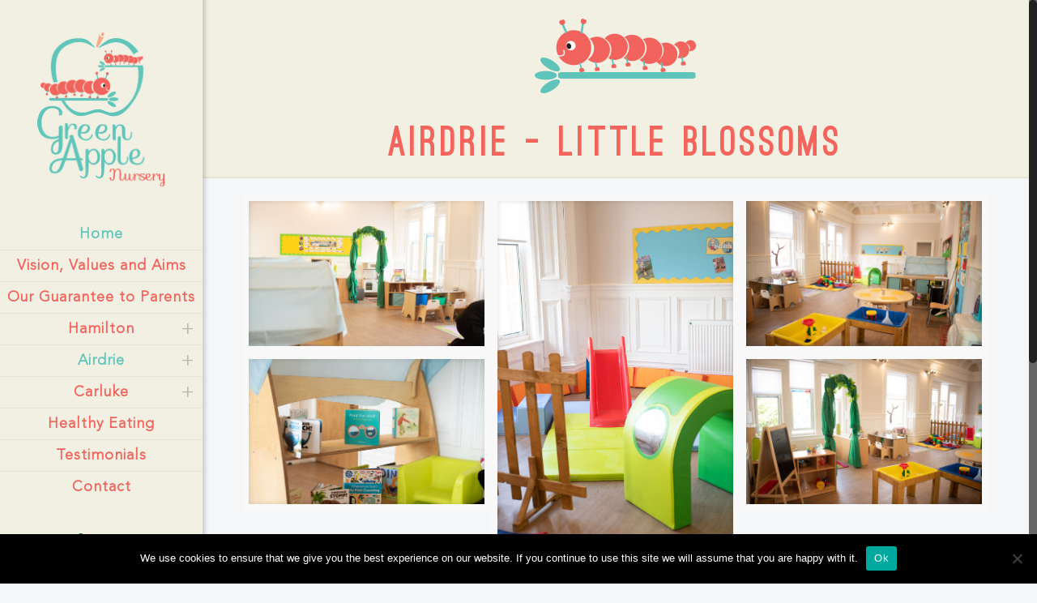

--- FILE ---
content_type: text/html; charset=UTF-8
request_url: https://thegreenapplenursery.co.uk/home/green-apple-nursery-airdrie/gallery/2-3-year-olds/
body_size: 21452
content:
<!DOCTYPE html>
<html class="no-js" lang="en-GB">

<!-- head -->
<head>

<!-- meta -->
<meta charset="UTF-8" />
<meta name="viewport" content="width=device-width, initial-scale=1, maximum-scale=1" />

<link rel="shortcut icon" href="https://thegreenapplenursery.co.uk/wp-content/uploads/2018/04/favicon-32x32.png" />

<!-- wp_head() -->
<!-- script | dynamic -->
<script id="mfn-dnmc-config-js">
//<![CDATA[
window.mfn_ajax = "https://thegreenapplenursery.co.uk/wp-admin/admin-ajax.php";
window.mfn = {mobile_init:1240,nicescroll:40,parallax:"translate3d",responsive:1,retina_js:0};
window.mfn_lightbox = {disable:false,disableMobile:false,title:false,};
window.mfn_sliders = {blog:0,clients:0,offer:0,portfolio:0,shop:0,slider:0,testimonials:0};
//]]>
</script>
<meta name='robots' content='index, follow, max-image-preview:large, max-snippet:-1, max-video-preview:-1' />

	<!-- This site is optimized with the Yoast SEO plugin v19.13 - https://yoast.com/wordpress/plugins/seo/ -->
	<title>Airdrie - Little Blossoms - Green Apple Nursery - Childcare and Nursery in Hamilton</title>
	<link rel="canonical" href="https://thegreenapplenursery.co.uk/home/green-apple-nursery-airdrie/gallery/2-3-year-olds/" />
	<meta property="og:locale" content="en_GB" />
	<meta property="og:type" content="article" />
	<meta property="og:title" content="Airdrie - Little Blossoms - Green Apple Nursery - Childcare and Nursery in Hamilton" />
	<meta property="og:url" content="https://thegreenapplenursery.co.uk/home/green-apple-nursery-airdrie/gallery/2-3-year-olds/" />
	<meta property="og:site_name" content="Green Apple Nursery - Childcare and Nursery in Hamilton" />
	<meta property="article:modified_time" content="2020-01-28T19:22:02+00:00" />
	<meta name="twitter:card" content="summary_large_image" />
	<script type="application/ld+json" class="yoast-schema-graph">{"@context":"https://schema.org","@graph":[{"@type":"WebPage","@id":"https://thegreenapplenursery.co.uk/home/green-apple-nursery-airdrie/gallery/2-3-year-olds/","url":"https://thegreenapplenursery.co.uk/home/green-apple-nursery-airdrie/gallery/2-3-year-olds/","name":"Airdrie - Little Blossoms - Green Apple Nursery - Childcare and Nursery in Hamilton","isPartOf":{"@id":"https://thegreenapplenursery.co.uk/#website"},"datePublished":"2018-08-07T12:41:52+00:00","dateModified":"2020-01-28T19:22:02+00:00","breadcrumb":{"@id":"https://thegreenapplenursery.co.uk/home/green-apple-nursery-airdrie/gallery/2-3-year-olds/#breadcrumb"},"inLanguage":"en-GB","potentialAction":[{"@type":"ReadAction","target":["https://thegreenapplenursery.co.uk/home/green-apple-nursery-airdrie/gallery/2-3-year-olds/"]}]},{"@type":"BreadcrumbList","@id":"https://thegreenapplenursery.co.uk/home/green-apple-nursery-airdrie/gallery/2-3-year-olds/#breadcrumb","itemListElement":[{"@type":"ListItem","position":1,"name":"Home","item":"https://thegreenapplenursery.co.uk/"},{"@type":"ListItem","position":2,"name":"Home","item":"https://thegreenapplenursery.co.uk/"},{"@type":"ListItem","position":3,"name":"Green Apple Nursery Airdrie","item":"https://thegreenapplenursery.co.uk/home/green-apple-nursery-airdrie/"},{"@type":"ListItem","position":4,"name":"Airdrie &#8211; Gallery","item":"https://thegreenapplenursery.co.uk/home/green-apple-nursery-airdrie/gallery/"},{"@type":"ListItem","position":5,"name":"Airdrie &#8211; Little Blossoms"}]},{"@type":"WebSite","@id":"https://thegreenapplenursery.co.uk/#website","url":"https://thegreenapplenursery.co.uk/","name":"Green Apple Nursery - Childcare and Nursery in Hamilton","description":"Childcare and Nursery in Hamilton","potentialAction":[{"@type":"SearchAction","target":{"@type":"EntryPoint","urlTemplate":"https://thegreenapplenursery.co.uk/?s={search_term_string}"},"query-input":"required name=search_term_string"}],"inLanguage":"en-GB"}]}</script>
	<!-- / Yoast SEO plugin. -->


<link rel='dns-prefetch' href='//fonts.googleapis.com' />
<link rel='dns-prefetch' href='//s.w.org' />
<link rel="alternate" type="application/rss+xml" title="Green Apple Nursery - Childcare and Nursery in Hamilton &raquo; Feed" href="https://thegreenapplenursery.co.uk/feed/" />
<link rel="alternate" type="application/rss+xml" title="Green Apple Nursery - Childcare and Nursery in Hamilton &raquo; Comments Feed" href="https://thegreenapplenursery.co.uk/comments/feed/" />
		<!-- This site uses the Google Analytics by MonsterInsights plugin v8.25.0 - Using Analytics tracking - https://www.monsterinsights.com/ -->
							<script src="//www.googletagmanager.com/gtag/js?id=G-XBM2M224S8"  data-cfasync="false" data-wpfc-render="false" type="text/javascript" async></script>
			<script data-cfasync="false" data-wpfc-render="false" type="text/javascript">
				var mi_version = '8.25.0';
				var mi_track_user = true;
				var mi_no_track_reason = '';
								var MonsterInsightsDefaultLocations = {"page_location":"https:\/\/thegreenapplenursery.co.uk\/home\/green-apple-nursery-airdrie\/gallery\/2-3-year-olds\/"};
				if ( typeof MonsterInsightsPrivacyGuardFilter === 'function' ) {
					var MonsterInsightsLocations = (typeof MonsterInsightsExcludeQuery === 'object') ? MonsterInsightsPrivacyGuardFilter( MonsterInsightsExcludeQuery ) : MonsterInsightsPrivacyGuardFilter( MonsterInsightsDefaultLocations );
				} else {
					var MonsterInsightsLocations = (typeof MonsterInsightsExcludeQuery === 'object') ? MonsterInsightsExcludeQuery : MonsterInsightsDefaultLocations;
				}

								var disableStrs = [
										'ga-disable-G-XBM2M224S8',
									];

				/* Function to detect opted out users */
				function __gtagTrackerIsOptedOut() {
					for (var index = 0; index < disableStrs.length; index++) {
						if (document.cookie.indexOf(disableStrs[index] + '=true') > -1) {
							return true;
						}
					}

					return false;
				}

				/* Disable tracking if the opt-out cookie exists. */
				if (__gtagTrackerIsOptedOut()) {
					for (var index = 0; index < disableStrs.length; index++) {
						window[disableStrs[index]] = true;
					}
				}

				/* Opt-out function */
				function __gtagTrackerOptout() {
					for (var index = 0; index < disableStrs.length; index++) {
						document.cookie = disableStrs[index] + '=true; expires=Thu, 31 Dec 2099 23:59:59 UTC; path=/';
						window[disableStrs[index]] = true;
					}
				}

				if ('undefined' === typeof gaOptout) {
					function gaOptout() {
						__gtagTrackerOptout();
					}
				}
								window.dataLayer = window.dataLayer || [];

				window.MonsterInsightsDualTracker = {
					helpers: {},
					trackers: {},
				};
				if (mi_track_user) {
					function __gtagDataLayer() {
						dataLayer.push(arguments);
					}

					function __gtagTracker(type, name, parameters) {
						if (!parameters) {
							parameters = {};
						}

						if (parameters.send_to) {
							__gtagDataLayer.apply(null, arguments);
							return;
						}

						if (type === 'event') {
														parameters.send_to = monsterinsights_frontend.v4_id;
							var hookName = name;
							if (typeof parameters['event_category'] !== 'undefined') {
								hookName = parameters['event_category'] + ':' + name;
							}

							if (typeof MonsterInsightsDualTracker.trackers[hookName] !== 'undefined') {
								MonsterInsightsDualTracker.trackers[hookName](parameters);
							} else {
								__gtagDataLayer('event', name, parameters);
							}
							
						} else {
							__gtagDataLayer.apply(null, arguments);
						}
					}

					__gtagTracker('js', new Date());
					__gtagTracker('set', {
						'developer_id.dZGIzZG': true,
											});
					if ( MonsterInsightsLocations.page_location ) {
						__gtagTracker('set', MonsterInsightsLocations);
					}
										__gtagTracker('config', 'G-XBM2M224S8', {"forceSSL":"true","link_attribution":"true"} );
															window.gtag = __gtagTracker;										(function () {
						/* https://developers.google.com/analytics/devguides/collection/analyticsjs/ */
						/* ga and __gaTracker compatibility shim. */
						var noopfn = function () {
							return null;
						};
						var newtracker = function () {
							return new Tracker();
						};
						var Tracker = function () {
							return null;
						};
						var p = Tracker.prototype;
						p.get = noopfn;
						p.set = noopfn;
						p.send = function () {
							var args = Array.prototype.slice.call(arguments);
							args.unshift('send');
							__gaTracker.apply(null, args);
						};
						var __gaTracker = function () {
							var len = arguments.length;
							if (len === 0) {
								return;
							}
							var f = arguments[len - 1];
							if (typeof f !== 'object' || f === null || typeof f.hitCallback !== 'function') {
								if ('send' === arguments[0]) {
									var hitConverted, hitObject = false, action;
									if ('event' === arguments[1]) {
										if ('undefined' !== typeof arguments[3]) {
											hitObject = {
												'eventAction': arguments[3],
												'eventCategory': arguments[2],
												'eventLabel': arguments[4],
												'value': arguments[5] ? arguments[5] : 1,
											}
										}
									}
									if ('pageview' === arguments[1]) {
										if ('undefined' !== typeof arguments[2]) {
											hitObject = {
												'eventAction': 'page_view',
												'page_path': arguments[2],
											}
										}
									}
									if (typeof arguments[2] === 'object') {
										hitObject = arguments[2];
									}
									if (typeof arguments[5] === 'object') {
										Object.assign(hitObject, arguments[5]);
									}
									if ('undefined' !== typeof arguments[1].hitType) {
										hitObject = arguments[1];
										if ('pageview' === hitObject.hitType) {
											hitObject.eventAction = 'page_view';
										}
									}
									if (hitObject) {
										action = 'timing' === arguments[1].hitType ? 'timing_complete' : hitObject.eventAction;
										hitConverted = mapArgs(hitObject);
										__gtagTracker('event', action, hitConverted);
									}
								}
								return;
							}

							function mapArgs(args) {
								var arg, hit = {};
								var gaMap = {
									'eventCategory': 'event_category',
									'eventAction': 'event_action',
									'eventLabel': 'event_label',
									'eventValue': 'event_value',
									'nonInteraction': 'non_interaction',
									'timingCategory': 'event_category',
									'timingVar': 'name',
									'timingValue': 'value',
									'timingLabel': 'event_label',
									'page': 'page_path',
									'location': 'page_location',
									'title': 'page_title',
									'referrer' : 'page_referrer',
								};
								for (arg in args) {
																		if (!(!args.hasOwnProperty(arg) || !gaMap.hasOwnProperty(arg))) {
										hit[gaMap[arg]] = args[arg];
									} else {
										hit[arg] = args[arg];
									}
								}
								return hit;
							}

							try {
								f.hitCallback();
							} catch (ex) {
							}
						};
						__gaTracker.create = newtracker;
						__gaTracker.getByName = newtracker;
						__gaTracker.getAll = function () {
							return [];
						};
						__gaTracker.remove = noopfn;
						__gaTracker.loaded = true;
						window['__gaTracker'] = __gaTracker;
					})();
									} else {
										console.log("");
					(function () {
						function __gtagTracker() {
							return null;
						}

						window['__gtagTracker'] = __gtagTracker;
						window['gtag'] = __gtagTracker;
					})();
									}
			</script>
				<!-- / Google Analytics by MonsterInsights -->
		<link rel='stylesheet' id='wp-block-library-css'  href='https://thegreenapplenursery.co.uk/wp-includes/css/dist/block-library/style.min.css?ver=42' type='text/css' media='all' />
<style id='global-styles-inline-css' type='text/css'>
body{--wp--preset--color--black: #000000;--wp--preset--color--cyan-bluish-gray: #abb8c3;--wp--preset--color--white: #ffffff;--wp--preset--color--pale-pink: #f78da7;--wp--preset--color--vivid-red: #cf2e2e;--wp--preset--color--luminous-vivid-orange: #ff6900;--wp--preset--color--luminous-vivid-amber: #fcb900;--wp--preset--color--light-green-cyan: #7bdcb5;--wp--preset--color--vivid-green-cyan: #00d084;--wp--preset--color--pale-cyan-blue: #8ed1fc;--wp--preset--color--vivid-cyan-blue: #0693e3;--wp--preset--color--vivid-purple: #9b51e0;--wp--preset--gradient--vivid-cyan-blue-to-vivid-purple: linear-gradient(135deg,rgba(6,147,227,1) 0%,rgb(155,81,224) 100%);--wp--preset--gradient--light-green-cyan-to-vivid-green-cyan: linear-gradient(135deg,rgb(122,220,180) 0%,rgb(0,208,130) 100%);--wp--preset--gradient--luminous-vivid-amber-to-luminous-vivid-orange: linear-gradient(135deg,rgba(252,185,0,1) 0%,rgba(255,105,0,1) 100%);--wp--preset--gradient--luminous-vivid-orange-to-vivid-red: linear-gradient(135deg,rgba(255,105,0,1) 0%,rgb(207,46,46) 100%);--wp--preset--gradient--very-light-gray-to-cyan-bluish-gray: linear-gradient(135deg,rgb(238,238,238) 0%,rgb(169,184,195) 100%);--wp--preset--gradient--cool-to-warm-spectrum: linear-gradient(135deg,rgb(74,234,220) 0%,rgb(151,120,209) 20%,rgb(207,42,186) 40%,rgb(238,44,130) 60%,rgb(251,105,98) 80%,rgb(254,248,76) 100%);--wp--preset--gradient--blush-light-purple: linear-gradient(135deg,rgb(255,206,236) 0%,rgb(152,150,240) 100%);--wp--preset--gradient--blush-bordeaux: linear-gradient(135deg,rgb(254,205,165) 0%,rgb(254,45,45) 50%,rgb(107,0,62) 100%);--wp--preset--gradient--luminous-dusk: linear-gradient(135deg,rgb(255,203,112) 0%,rgb(199,81,192) 50%,rgb(65,88,208) 100%);--wp--preset--gradient--pale-ocean: linear-gradient(135deg,rgb(255,245,203) 0%,rgb(182,227,212) 50%,rgb(51,167,181) 100%);--wp--preset--gradient--electric-grass: linear-gradient(135deg,rgb(202,248,128) 0%,rgb(113,206,126) 100%);--wp--preset--gradient--midnight: linear-gradient(135deg,rgb(2,3,129) 0%,rgb(40,116,252) 100%);--wp--preset--duotone--dark-grayscale: url('#wp-duotone-dark-grayscale');--wp--preset--duotone--grayscale: url('#wp-duotone-grayscale');--wp--preset--duotone--purple-yellow: url('#wp-duotone-purple-yellow');--wp--preset--duotone--blue-red: url('#wp-duotone-blue-red');--wp--preset--duotone--midnight: url('#wp-duotone-midnight');--wp--preset--duotone--magenta-yellow: url('#wp-duotone-magenta-yellow');--wp--preset--duotone--purple-green: url('#wp-duotone-purple-green');--wp--preset--duotone--blue-orange: url('#wp-duotone-blue-orange');--wp--preset--font-size--small: 13px;--wp--preset--font-size--medium: 20px;--wp--preset--font-size--large: 36px;--wp--preset--font-size--x-large: 42px;}.has-black-color{color: var(--wp--preset--color--black) !important;}.has-cyan-bluish-gray-color{color: var(--wp--preset--color--cyan-bluish-gray) !important;}.has-white-color{color: var(--wp--preset--color--white) !important;}.has-pale-pink-color{color: var(--wp--preset--color--pale-pink) !important;}.has-vivid-red-color{color: var(--wp--preset--color--vivid-red) !important;}.has-luminous-vivid-orange-color{color: var(--wp--preset--color--luminous-vivid-orange) !important;}.has-luminous-vivid-amber-color{color: var(--wp--preset--color--luminous-vivid-amber) !important;}.has-light-green-cyan-color{color: var(--wp--preset--color--light-green-cyan) !important;}.has-vivid-green-cyan-color{color: var(--wp--preset--color--vivid-green-cyan) !important;}.has-pale-cyan-blue-color{color: var(--wp--preset--color--pale-cyan-blue) !important;}.has-vivid-cyan-blue-color{color: var(--wp--preset--color--vivid-cyan-blue) !important;}.has-vivid-purple-color{color: var(--wp--preset--color--vivid-purple) !important;}.has-black-background-color{background-color: var(--wp--preset--color--black) !important;}.has-cyan-bluish-gray-background-color{background-color: var(--wp--preset--color--cyan-bluish-gray) !important;}.has-white-background-color{background-color: var(--wp--preset--color--white) !important;}.has-pale-pink-background-color{background-color: var(--wp--preset--color--pale-pink) !important;}.has-vivid-red-background-color{background-color: var(--wp--preset--color--vivid-red) !important;}.has-luminous-vivid-orange-background-color{background-color: var(--wp--preset--color--luminous-vivid-orange) !important;}.has-luminous-vivid-amber-background-color{background-color: var(--wp--preset--color--luminous-vivid-amber) !important;}.has-light-green-cyan-background-color{background-color: var(--wp--preset--color--light-green-cyan) !important;}.has-vivid-green-cyan-background-color{background-color: var(--wp--preset--color--vivid-green-cyan) !important;}.has-pale-cyan-blue-background-color{background-color: var(--wp--preset--color--pale-cyan-blue) !important;}.has-vivid-cyan-blue-background-color{background-color: var(--wp--preset--color--vivid-cyan-blue) !important;}.has-vivid-purple-background-color{background-color: var(--wp--preset--color--vivid-purple) !important;}.has-black-border-color{border-color: var(--wp--preset--color--black) !important;}.has-cyan-bluish-gray-border-color{border-color: var(--wp--preset--color--cyan-bluish-gray) !important;}.has-white-border-color{border-color: var(--wp--preset--color--white) !important;}.has-pale-pink-border-color{border-color: var(--wp--preset--color--pale-pink) !important;}.has-vivid-red-border-color{border-color: var(--wp--preset--color--vivid-red) !important;}.has-luminous-vivid-orange-border-color{border-color: var(--wp--preset--color--luminous-vivid-orange) !important;}.has-luminous-vivid-amber-border-color{border-color: var(--wp--preset--color--luminous-vivid-amber) !important;}.has-light-green-cyan-border-color{border-color: var(--wp--preset--color--light-green-cyan) !important;}.has-vivid-green-cyan-border-color{border-color: var(--wp--preset--color--vivid-green-cyan) !important;}.has-pale-cyan-blue-border-color{border-color: var(--wp--preset--color--pale-cyan-blue) !important;}.has-vivid-cyan-blue-border-color{border-color: var(--wp--preset--color--vivid-cyan-blue) !important;}.has-vivid-purple-border-color{border-color: var(--wp--preset--color--vivid-purple) !important;}.has-vivid-cyan-blue-to-vivid-purple-gradient-background{background: var(--wp--preset--gradient--vivid-cyan-blue-to-vivid-purple) !important;}.has-light-green-cyan-to-vivid-green-cyan-gradient-background{background: var(--wp--preset--gradient--light-green-cyan-to-vivid-green-cyan) !important;}.has-luminous-vivid-amber-to-luminous-vivid-orange-gradient-background{background: var(--wp--preset--gradient--luminous-vivid-amber-to-luminous-vivid-orange) !important;}.has-luminous-vivid-orange-to-vivid-red-gradient-background{background: var(--wp--preset--gradient--luminous-vivid-orange-to-vivid-red) !important;}.has-very-light-gray-to-cyan-bluish-gray-gradient-background{background: var(--wp--preset--gradient--very-light-gray-to-cyan-bluish-gray) !important;}.has-cool-to-warm-spectrum-gradient-background{background: var(--wp--preset--gradient--cool-to-warm-spectrum) !important;}.has-blush-light-purple-gradient-background{background: var(--wp--preset--gradient--blush-light-purple) !important;}.has-blush-bordeaux-gradient-background{background: var(--wp--preset--gradient--blush-bordeaux) !important;}.has-luminous-dusk-gradient-background{background: var(--wp--preset--gradient--luminous-dusk) !important;}.has-pale-ocean-gradient-background{background: var(--wp--preset--gradient--pale-ocean) !important;}.has-electric-grass-gradient-background{background: var(--wp--preset--gradient--electric-grass) !important;}.has-midnight-gradient-background{background: var(--wp--preset--gradient--midnight) !important;}.has-small-font-size{font-size: var(--wp--preset--font-size--small) !important;}.has-medium-font-size{font-size: var(--wp--preset--font-size--medium) !important;}.has-large-font-size{font-size: var(--wp--preset--font-size--large) !important;}.has-x-large-font-size{font-size: var(--wp--preset--font-size--x-large) !important;}
</style>
<link rel='stylesheet' id='mfn-base-css'  href='https://thegreenapplenursery.co.uk/wp-content/themes/betheme/css/base.css?ver=20.9.1' type='text/css' media='all' />
<link rel='stylesheet' id='mfn-layout-css'  href='https://thegreenapplenursery.co.uk/wp-content/themes/betheme/css/layout.css?ver=20.9.1' type='text/css' media='all' />
<link rel='stylesheet' id='mfn-shortcodes-css'  href='https://thegreenapplenursery.co.uk/wp-content/themes/betheme/css/shortcodes.css?ver=20.9.1' type='text/css' media='all' />
<link rel='stylesheet' id='mfn-animations-css'  href='https://thegreenapplenursery.co.uk/wp-content/themes/betheme/assets/animations/animations.min.css?ver=20.9.1' type='text/css' media='all' />
<link rel='stylesheet' id='mfn-jquery-ui-css'  href='https://thegreenapplenursery.co.uk/wp-content/themes/betheme/assets/ui/jquery.ui.all.css?ver=20.9.1' type='text/css' media='all' />
<link rel='stylesheet' id='mfn-jplayer-css'  href='https://thegreenapplenursery.co.uk/wp-content/themes/betheme/assets/jplayer/css/jplayer.blue.monday.css?ver=20.9.1' type='text/css' media='all' />
<link rel='stylesheet' id='mfn-responsive-css'  href='https://thegreenapplenursery.co.uk/wp-content/themes/betheme/css/responsive.css?ver=20.9.1' type='text/css' media='all' />
<link rel='stylesheet' id='Questrial-css'  href='https://fonts.googleapis.com/css?family=Questrial%3A1%2C400%2C400italic%2C600%2C600italic%2C700%2C700italic&#038;ver=42' type='text/css' media='all' />
<link rel='stylesheet' id='Crimson+Text-css'  href='https://fonts.googleapis.com/css?family=Crimson+Text%3A1%2C400%2C400italic%2C600%2C600italic%2C700%2C700italic&#038;ver=42' type='text/css' media='all' />
<link rel='stylesheet' id='tablepress-default-css'  href='https://thegreenapplenursery.co.uk/wp-content/tablepress-combined.min.css?ver=25' type='text/css' media='all' />
<link rel='stylesheet' id='cookie-notice-front-css'  href='https://thegreenapplenursery.co.uk/wp-content/plugins/cookie-notice/css/front.min.css?ver=2.4.15' type='text/css' media='all' />
<link rel='stylesheet' id='style-css'  href='https://thegreenapplenursery.co.uk/wp-content/themes/betheme-child/style.css?ver=20.9.1' type='text/css' media='all' />
<script type='text/javascript' src='https://thegreenapplenursery.co.uk/wp-content/plugins/google-analytics-premium/assets/js/frontend-gtag.min.js?ver=8.25.0' id='monsterinsights-frontend-script-js'></script>
<script data-cfasync="false" data-wpfc-render="false" type="text/javascript" id='monsterinsights-frontend-script-js-extra'>/* <![CDATA[ */
var monsterinsights_frontend = {"js_events_tracking":"true","download_extensions":"doc,pdf,ppt,zip,xls,docx,pptx,xlsx","inbound_paths":"[{\"path\":\"\\\/go\\\/\",\"label\":\"affiliate\"},{\"path\":\"\\\/recommend\\\/\",\"label\":\"affiliate\"}]","home_url":"https:\/\/thegreenapplenursery.co.uk","hash_tracking":"false","v4_id":"G-XBM2M224S8"};/* ]]> */
</script>
<script type='text/javascript' src='https://thegreenapplenursery.co.uk/wp-includes/js/jquery/jquery.min.js?ver=3.6.0' id='jquery-core-js'></script>
<script type='text/javascript' src='https://thegreenapplenursery.co.uk/wp-includes/js/jquery/jquery-migrate.min.js?ver=3.3.2' id='jquery-migrate-js'></script>
<script async type='text/javascript' id='cookie-notice-front-js-before'>
var cnArgs = {"ajaxUrl":"https:\/\/thegreenapplenursery.co.uk\/wp-admin\/admin-ajax.php","nonce":"05608dbafb","hideEffect":"fade","position":"bottom","onScroll":false,"onScrollOffset":100,"onClick":false,"cookieName":"cookie_notice_accepted","cookieTime":2592000,"cookieTimeRejected":2592000,"globalCookie":false,"redirection":false,"cache":false,"revokeCookies":false,"revokeCookiesOpt":"automatic"};
</script>
<script async type='text/javascript' src='https://thegreenapplenursery.co.uk/wp-content/plugins/cookie-notice/js/front.min.js?ver=2.4.15' id='cookie-notice-front-js'></script>
<link rel="https://api.w.org/" href="https://thegreenapplenursery.co.uk/wp-json/" /><link rel="alternate" type="application/json" href="https://thegreenapplenursery.co.uk/wp-json/wp/v2/pages/2482" /><link rel="EditURI" type="application/rsd+xml" title="RSD" href="https://thegreenapplenursery.co.uk/xmlrpc.php?rsd" />
<link rel="wlwmanifest" type="application/wlwmanifest+xml" href="https://thegreenapplenursery.co.uk/wp-includes/wlwmanifest.xml" /> 
<link rel='shortlink' href='https://thegreenapplenursery.co.uk/?p=2482' />
<link rel="alternate" type="application/json+oembed" href="https://thegreenapplenursery.co.uk/wp-json/oembed/1.0/embed?url=https%3A%2F%2Fthegreenapplenursery.co.uk%2Fhome%2Fgreen-apple-nursery-airdrie%2Fgallery%2F2-3-year-olds%2F" />
<link rel="alternate" type="text/xml+oembed" href="https://thegreenapplenursery.co.uk/wp-json/oembed/1.0/embed?url=https%3A%2F%2Fthegreenapplenursery.co.uk%2Fhome%2Fgreen-apple-nursery-airdrie%2Fgallery%2F2-3-year-olds%2F&#038;format=xml" />
<!-- style | custom font -->
<style id="mfn-dnmc-font-css">
@font-face {font-family: "Avenir";src: url("https://thegreenapplenursery.co.uk/wp-content/uploads/2017/11/AvenirLTStd-Light.eot");src: url("https://thegreenapplenursery.co.uk/wp-content/uploads/2017/11/AvenirLTStd-Light.eot#iefix") format("embedded-opentype"),url("https://thegreenapplenursery.co.uk/wp-content/uploads/2017/11/AvenirLTStd-Light.woff") format("woff"),url("https://thegreenapplenursery.co.uk/wp-content/uploads/2017/11/AvenirLTStd-Light.ttf") format("truetype"),url("https://thegreenapplenursery.co.uk/wp-content/uploads/2017/11/AvenirLTStd-Light.svg#Avenir") format("svg");font-weight: normal;font-style: normal;}
</style>
<!-- style | custom font 2 -->
<style id="mfn-dnmc-font2-css">
@font-face {font-family: "Ostrich";src: url("https://thegreenapplenursery.co.uk/wp-content/uploads/2017/11/OstrichSans-Black.eot");src: url("https://thegreenapplenursery.co.uk/wp-content/uploads/2017/11/OstrichSans-Black.eot#iefix") format("embedded-opentype"),url("https://thegreenapplenursery.co.uk/wp-content/uploads/2017/11/OstrichSans-Black.woff") format("woff"),url("https://thegreenapplenursery.co.uk/wp-content/uploads/2017/11/OstrichSans-Black.ttf") format("truetype"),url("https://thegreenapplenursery.co.uk/wp-content/uploads/2017/11/OstrichSans-Black.svg#Ostrich") format("svg");font-weight: normal;font-style: normal;}
</style>
<!-- style | background -->
<style id="mfn-dnmc-bg-css">
#Subheader{background-image:url(https://thegreenapplenursery.co.uk/wp-content/uploads/2018/08/Green-apple-Airdrie-Header.png);background-repeat:no-repeat;background-position:center top}
</style>
<!-- style | dynamic -->
<style id="mfn-dnmc-style-css">
@media only screen and (min-width: 1240px){body:not(.header-simple) #Top_bar #menu{display:block!important}.tr-menu #Top_bar #menu{background:none!important}#Top_bar .menu > li > ul.mfn-megamenu{width:984px}#Top_bar .menu > li > ul.mfn-megamenu > li{float:left}#Top_bar .menu > li > ul.mfn-megamenu > li.mfn-megamenu-cols-1{width:100%}#Top_bar .menu > li > ul.mfn-megamenu > li.mfn-megamenu-cols-2{width:50%}#Top_bar .menu > li > ul.mfn-megamenu > li.mfn-megamenu-cols-3{width:33.33%}#Top_bar .menu > li > ul.mfn-megamenu > li.mfn-megamenu-cols-4{width:25%}#Top_bar .menu > li > ul.mfn-megamenu > li.mfn-megamenu-cols-5{width:20%}#Top_bar .menu > li > ul.mfn-megamenu > li.mfn-megamenu-cols-6{width:16.66%}#Top_bar .menu > li > ul.mfn-megamenu > li > ul{display:block!important;position:inherit;left:auto;top:auto;border-width:0 1px 0 0}#Top_bar .menu > li > ul.mfn-megamenu > li:last-child > ul{border:0}#Top_bar .menu > li > ul.mfn-megamenu > li > ul li{width:auto}#Top_bar .menu > li > ul.mfn-megamenu a.mfn-megamenu-title{text-transform:uppercase;font-weight:400;background:none}#Top_bar .menu > li > ul.mfn-megamenu a .menu-arrow{display:none}.menuo-right #Top_bar .menu > li > ul.mfn-megamenu{left:auto;right:0}.menuo-right #Top_bar .menu > li > ul.mfn-megamenu-bg{box-sizing:border-box}#Top_bar .menu > li > ul.mfn-megamenu-bg{padding:20px 166px 20px 20px;background-repeat:no-repeat;background-position:right bottom}.rtl #Top_bar .menu > li > ul.mfn-megamenu-bg{padding-left:166px;padding-right:20px;background-position:left bottom}#Top_bar .menu > li > ul.mfn-megamenu-bg > li{background:none}#Top_bar .menu > li > ul.mfn-megamenu-bg > li a{border:none}#Top_bar .menu > li > ul.mfn-megamenu-bg > li > ul{background:none!important;-webkit-box-shadow:0 0 0 0;-moz-box-shadow:0 0 0 0;box-shadow:0 0 0 0}.mm-vertical #Top_bar .container{position:relative;}.mm-vertical #Top_bar .top_bar_left{position:static;}.mm-vertical #Top_bar .menu > li ul{box-shadow:0 0 0 0 transparent!important;background-image:none;}.mm-vertical #Top_bar .menu > li > ul.mfn-megamenu{width:98%!important;margin:0 1%;padding:20px 0;}.mm-vertical.header-plain #Top_bar .menu > li > ul.mfn-megamenu{width:100%!important;margin:0;}.mm-vertical #Top_bar .menu > li > ul.mfn-megamenu > li{display:table-cell;float:none!important;width:10%;padding:0 15px;border-right:1px solid rgba(0, 0, 0, 0.05);}.mm-vertical #Top_bar .menu > li > ul.mfn-megamenu > li:last-child{border-right-width:0}.mm-vertical #Top_bar .menu > li > ul.mfn-megamenu > li.hide-border{border-right-width:0}.mm-vertical #Top_bar .menu > li > ul.mfn-megamenu > li a{border-bottom-width:0;padding:9px 15px;line-height:120%;}.mm-vertical #Top_bar .menu > li > ul.mfn-megamenu a.mfn-megamenu-title{font-weight:700;}.rtl .mm-vertical #Top_bar .menu > li > ul.mfn-megamenu > li:first-child{border-right-width:0}.rtl .mm-vertical #Top_bar .menu > li > ul.mfn-megamenu > li:last-child{border-right-width:1px}.header-plain:not(.menuo-right) #Header .top_bar_left{width:auto!important}.header-stack.header-center #Top_bar #menu{display:inline-block!important}.header-simple #Top_bar #menu{display:none;height:auto;width:300px;bottom:auto;top:100%;right:1px;position:absolute;margin:0}.header-simple #Header a.responsive-menu-toggle{display:block;right:10px}.header-simple #Top_bar #menu > ul{width:100%;float:left}.header-simple #Top_bar #menu ul li{width:100%;padding-bottom:0;border-right:0;position:relative}.header-simple #Top_bar #menu ul li a{padding:0 20px;margin:0;display:block;height:auto;line-height:normal;border:none}.header-simple #Top_bar #menu ul li a:after{display:none}.header-simple #Top_bar #menu ul li a span{border:none;line-height:44px;display:inline;padding:0}.header-simple #Top_bar #menu ul li.submenu .menu-toggle{display:block;position:absolute;right:0;top:0;width:44px;height:44px;line-height:44px;font-size:30px;font-weight:300;text-align:center;cursor:pointer;color:#444;opacity:0.33;}.header-simple #Top_bar #menu ul li.submenu .menu-toggle:after{content:"+"}.header-simple #Top_bar #menu ul li.hover > .menu-toggle:after{content:"-"}.header-simple #Top_bar #menu ul li.hover a{border-bottom:0}.header-simple #Top_bar #menu ul.mfn-megamenu li .menu-toggle{display:none}.header-simple #Top_bar #menu ul li ul{position:relative!important;left:0!important;top:0;padding:0;margin:0!important;width:auto!important;background-image:none}.header-simple #Top_bar #menu ul li ul li{width:100%!important;display:block;padding:0;}.header-simple #Top_bar #menu ul li ul li a{padding:0 20px 0 30px}.header-simple #Top_bar #menu ul li ul li a .menu-arrow{display:none}.header-simple #Top_bar #menu ul li ul li a span{padding:0}.header-simple #Top_bar #menu ul li ul li a span:after{display:none!important}.header-simple #Top_bar .menu > li > ul.mfn-megamenu a.mfn-megamenu-title{text-transform:uppercase;font-weight:400}.header-simple #Top_bar .menu > li > ul.mfn-megamenu > li > ul{display:block!important;position:inherit;left:auto;top:auto}.header-simple #Top_bar #menu ul li ul li ul{border-left:0!important;padding:0;top:0}.header-simple #Top_bar #menu ul li ul li ul li a{padding:0 20px 0 40px}.rtl.header-simple #Top_bar #menu{left:1px;right:auto}.rtl.header-simple #Top_bar a.responsive-menu-toggle{left:10px;right:auto}.rtl.header-simple #Top_bar #menu ul li.submenu .menu-toggle{left:0;right:auto}.rtl.header-simple #Top_bar #menu ul li ul{left:auto!important;right:0!important}.rtl.header-simple #Top_bar #menu ul li ul li a{padding:0 30px 0 20px}.rtl.header-simple #Top_bar #menu ul li ul li ul li a{padding:0 40px 0 20px}.menu-highlight #Top_bar .menu > li{margin:0 2px}.menu-highlight:not(.header-creative) #Top_bar .menu > li > a{margin:20px 0;padding:0;-webkit-border-radius:5px;border-radius:5px}.menu-highlight #Top_bar .menu > li > a:after{display:none}.menu-highlight #Top_bar .menu > li > a span:not(.description){line-height:50px}.menu-highlight #Top_bar .menu > li > a span.description{display:none}.menu-highlight.header-stack #Top_bar .menu > li > a{margin:10px 0!important}.menu-highlight.header-stack #Top_bar .menu > li > a span:not(.description){line-height:40px}.menu-highlight.header-transparent #Top_bar .menu > li > a{margin:5px 0}.menu-highlight.header-simple #Top_bar #menu ul li,.menu-highlight.header-creative #Top_bar #menu ul li{margin:0}.menu-highlight.header-simple #Top_bar #menu ul li > a,.menu-highlight.header-creative #Top_bar #menu ul li > a{-webkit-border-radius:0;border-radius:0}.menu-highlight:not(.header-fixed):not(.header-simple) #Top_bar.is-sticky .menu > li > a{margin:10px 0!important;padding:5px 0!important}.menu-highlight:not(.header-fixed):not(.header-simple) #Top_bar.is-sticky .menu > li > a span{line-height:30px!important}.header-modern.menu-highlight.menuo-right .menu_wrapper{margin-right:20px}.menu-line-below #Top_bar .menu > li > a:after{top:auto;bottom:-4px}.menu-line-below #Top_bar.is-sticky .menu > li > a:after{top:auto;bottom:-4px}.menu-line-below-80 #Top_bar:not(.is-sticky) .menu > li > a:after{height:4px;left:10%;top:50%;margin-top:20px;width:80%}.menu-line-below-80-1 #Top_bar:not(.is-sticky) .menu > li > a:after{height:1px;left:10%;top:50%;margin-top:20px;width:80%}.menu-link-color #Top_bar .menu > li > a:after{display:none!important}.menu-arrow-top #Top_bar .menu > li > a:after{background:none repeat scroll 0 0 rgba(0,0,0,0)!important;border-color:#ccc transparent transparent;border-style:solid;border-width:7px 7px 0;display:block;height:0;left:50%;margin-left:-7px;top:0!important;width:0}.menu-arrow-top.header-transparent #Top_bar .menu > li > a:after,.menu-arrow-top.header-plain #Top_bar .menu > li > a:after{display:none}.menu-arrow-top #Top_bar.is-sticky .menu > li > a:after{top:0!important}.menu-arrow-bottom #Top_bar .menu > li > a:after{background:none!important;border-color:transparent transparent #ccc;border-style:solid;border-width:0 7px 7px;display:block;height:0;left:50%;margin-left:-7px;top:auto;bottom:0;width:0}.menu-arrow-bottom.header-transparent #Top_bar .menu > li > a:after,.menu-arrow-bottom.header-plain #Top_bar .menu > li > a:after{display:none}.menu-arrow-bottom #Top_bar.is-sticky .menu > li > a:after{top:auto;bottom:0}.menuo-no-borders #Top_bar .menu > li > a span:not(.description){border-right-width:0}.menuo-no-borders #Header_creative #Top_bar .menu > li > a span{border-bottom-width:0}.menuo-right #Top_bar .menu_wrapper{float:right}.menuo-right.header-stack:not(.header-center) #Top_bar .menu_wrapper{margin-right:150px}body.header-creative{padding-left:50px}body.header-creative.header-open{padding-left:250px}body.error404,body.under-construction,body.template-blank{padding-left:0!important}.header-creative.footer-fixed #Footer,.header-creative.footer-sliding #Footer,.header-creative.footer-stick #Footer.is-sticky{box-sizing:border-box;padding-left:50px;}.header-open.footer-fixed #Footer,.header-open.footer-sliding #Footer,.header-creative.footer-stick #Footer.is-sticky{padding-left:250px;}.header-rtl.header-creative.footer-fixed #Footer,.header-rtl.header-creative.footer-sliding #Footer,.header-rtl.header-creative.footer-stick #Footer.is-sticky{padding-left:0;padding-right:50px;}.header-rtl.header-open.footer-fixed #Footer,.header-rtl.header-open.footer-sliding #Footer,.header-rtl.header-creative.footer-stick #Footer.is-sticky{padding-right:250px;}#Header_creative{background:#fff;position:fixed;width:250px;height:100%;left:-200px;top:0;z-index:9002;-webkit-box-shadow:2px 0 4px 2px rgba(0,0,0,.15);box-shadow:2px 0 4px 2px rgba(0,0,0,.15)}#Header_creative .container{width:100%}#Header_creative .creative-wrapper{opacity:0;margin-right:50px}#Header_creative a.creative-menu-toggle{display:block;width:34px;height:34px;line-height:34px;font-size:22px;text-align:center;position:absolute;top:10px;right:8px;border-radius:3px}.admin-bar #Header_creative a.creative-menu-toggle{top:42px}#Header_creative #Top_bar{position:static;width:100%}#Header_creative #Top_bar .top_bar_left{width:100%!important;float:none}#Header_creative #Top_bar .top_bar_right{width:100%!important;float:none;height:auto;margin-bottom:35px;text-align:center;padding:0 20px;top:0;-webkit-box-sizing:border-box;-moz-box-sizing:border-box;box-sizing:border-box}#Header_creative #Top_bar .top_bar_right:before{display:none}#Header_creative #Top_bar .top_bar_right_wrapper{top:0}#Header_creative #Top_bar .logo{float:none;text-align:center;margin:15px 0}#Header_creative #Top_bar .menu_wrapper{float:none;margin:0 0 30px}#Header_creative #Top_bar .menu > li{width:100%;float:none;position:relative}#Header_creative #Top_bar .menu > li > a{padding:0;text-align:center}#Header_creative #Top_bar .menu > li > a:after{display:none}#Header_creative #Top_bar .menu > li > a span{border-right:0;border-bottom-width:1px;line-height:38px}#Header_creative #Top_bar .menu li ul{left:100%;right:auto;top:0;box-shadow:2px 2px 2px 0 rgba(0,0,0,0.03);-webkit-box-shadow:2px 2px 2px 0 rgba(0,0,0,0.03)}#Header_creative #Top_bar .menu > li > ul.mfn-megamenu{margin:0;width:700px!important;}#Header_creative #Top_bar .menu > li > ul.mfn-megamenu > li > ul{left:0}#Header_creative #Top_bar .menu li ul li a{padding-top:9px;padding-bottom:8px}#Header_creative #Top_bar .menu li ul li ul{top:0}#Header_creative #Top_bar .menu > li > a span.description{display:block;font-size:13px;line-height:28px!important;clear:both}#Header_creative #Top_bar .search_wrapper{left:100%;top:auto;bottom:0}#Header_creative #Top_bar a#header_cart{display:inline-block;float:none;top:3px}#Header_creative #Top_bar a#search_button{display:inline-block;float:none;top:3px}#Header_creative #Top_bar .wpml-languages{display:inline-block;float:none;top:0}#Header_creative #Top_bar .wpml-languages.enabled:hover a.active{padding-bottom:9px}#Header_creative #Top_bar .action_button{display:inline-block;float:none;top:16px;margin:0}#Header_creative #Top_bar .banner_wrapper{display:block;text-align:center}#Header_creative #Top_bar .banner_wrapper img{max-width:100%;height:auto;display:inline-block}#Header_creative #Action_bar{display:none;position:absolute;bottom:0;top:auto;clear:both;padding:0 20px;box-sizing:border-box}#Header_creative #Action_bar .social{float:none;text-align:center;padding:5px 0 15px}#Header_creative #Action_bar .social li{margin-bottom:2px}#Header_creative .social li a{color:rgba(0,0,0,.5)}#Header_creative .social li a:hover{color:#000}#Header_creative .creative-social{position:absolute;bottom:10px;right:0;width:50px}#Header_creative .creative-social li{display:block;float:none;width:100%;text-align:center;margin-bottom:5px}.header-creative .fixed-nav.fixed-nav-prev{margin-left:50px}.header-creative.header-open .fixed-nav.fixed-nav-prev{margin-left:250px}.menuo-last #Header_creative #Top_bar .menu li.last ul{top:auto;bottom:0}.header-open #Header_creative{left:0}.header-open #Header_creative .creative-wrapper{opacity:1;margin:0!important;}.header-open #Header_creative .creative-menu-toggle,.header-open #Header_creative .creative-social{display:none}.header-open #Header_creative #Action_bar{display:block}body.header-rtl.header-creative{padding-left:0;padding-right:50px}.header-rtl #Header_creative{left:auto;right:-200px}.header-rtl.nice-scroll #Header_creative{margin-right:10px}.header-rtl #Header_creative .creative-wrapper{margin-left:50px;margin-right:0}.header-rtl #Header_creative a.creative-menu-toggle{left:8px;right:auto}.header-rtl #Header_creative .creative-social{left:0;right:auto}.header-rtl #Footer #back_to_top.sticky{right:125px}.header-rtl #popup_contact{right:70px}.header-rtl #Header_creative #Top_bar .menu li ul{left:auto;right:100%}.header-rtl #Header_creative #Top_bar .search_wrapper{left:auto;right:100%;}.header-rtl .fixed-nav.fixed-nav-prev{margin-left:0!important}.header-rtl .fixed-nav.fixed-nav-next{margin-right:50px}body.header-rtl.header-creative.header-open{padding-left:0;padding-right:250px!important}.header-rtl.header-open #Header_creative{left:auto;right:0}.header-rtl.header-open #Footer #back_to_top.sticky{right:325px}.header-rtl.header-open #popup_contact{right:270px}.header-rtl.header-open .fixed-nav.fixed-nav-next{margin-right:250px}#Header_creative.active{left:-1px;}.header-rtl #Header_creative.active{left:auto;right:-1px;}#Header_creative.active .creative-wrapper{opacity:1;margin:0}.header-creative .vc_row[data-vc-full-width]{padding-left:50px}.header-creative.header-open .vc_row[data-vc-full-width]{padding-left:250px}.header-open .vc_parallax .vc_parallax-inner { left:auto; width: calc(100% - 250px); }.header-open.header-rtl .vc_parallax .vc_parallax-inner { left:0; right:auto; }#Header_creative.scroll{height:100%;overflow-y:auto}#Header_creative.scroll:not(.dropdown) .menu li ul{display:none!important}#Header_creative.scroll #Action_bar{position:static}#Header_creative.dropdown{outline:none}#Header_creative.dropdown #Top_bar .menu_wrapper{float:left}#Header_creative.dropdown #Top_bar #menu ul li{position:relative;float:left}#Header_creative.dropdown #Top_bar #menu ul li a:after{display:none}#Header_creative.dropdown #Top_bar #menu ul li a span{line-height:38px;padding:0}#Header_creative.dropdown #Top_bar #menu ul li.submenu .menu-toggle{display:block;position:absolute;right:0;top:0;width:38px;height:38px;line-height:38px;font-size:26px;font-weight:300;text-align:center;cursor:pointer;color:#444;opacity:0.33;}#Header_creative.dropdown #Top_bar #menu ul li.submenu .menu-toggle:after{content:"+"}#Header_creative.dropdown #Top_bar #menu ul li.hover > .menu-toggle:after{content:"-"}#Header_creative.dropdown #Top_bar #menu ul li.hover a{border-bottom:0}#Header_creative.dropdown #Top_bar #menu ul.mfn-megamenu li .menu-toggle{display:none}#Header_creative.dropdown #Top_bar #menu ul li ul{position:relative!important;left:0!important;top:0;padding:0;margin-left:0!important;width:auto!important;background-image:none}#Header_creative.dropdown #Top_bar #menu ul li ul li{width:100%!important}#Header_creative.dropdown #Top_bar #menu ul li ul li a{padding:0 10px;text-align:center}#Header_creative.dropdown #Top_bar #menu ul li ul li a .menu-arrow{display:none}#Header_creative.dropdown #Top_bar #menu ul li ul li a span{padding:0}#Header_creative.dropdown #Top_bar #menu ul li ul li a span:after{display:none!important}#Header_creative.dropdown #Top_bar .menu > li > ul.mfn-megamenu a.mfn-megamenu-title{text-transform:uppercase;font-weight:400}#Header_creative.dropdown #Top_bar .menu > li > ul.mfn-megamenu > li > ul{display:block!important;position:inherit;left:auto;top:auto}#Header_creative.dropdown #Top_bar #menu ul li ul li ul{border-left:0!important;padding:0;top:0}#Header_creative{transition: left .5s ease-in-out, right .5s ease-in-out;}#Header_creative .creative-wrapper{transition: opacity .5s ease-in-out, margin 0s ease-in-out .5s;}#Header_creative.active .creative-wrapper{transition: opacity .5s ease-in-out, margin 0s ease-in-out;}}@media only screen and (min-width: 1240px){#Top_bar.is-sticky{position:fixed!important;width:100%;left:0;top:-60px;height:60px;z-index:701;background:#fff;opacity:.97;filter:alpha(opacity = 97);-webkit-box-shadow:0 2px 5px 0 rgba(0,0,0,0.1);-moz-box-shadow:0 2px 5px 0 rgba(0,0,0,0.1);box-shadow:0 2px 5px 0 rgba(0,0,0,0.1)}.layout-boxed.header-boxed #Top_bar.is-sticky{max-width:1240px;left:50%;-webkit-transform:translateX(-50%);transform:translateX(-50%)}.layout-boxed.header-boxed.nice-scroll #Top_bar.is-sticky{margin-left:-5px}#Top_bar.is-sticky .top_bar_left,#Top_bar.is-sticky .top_bar_right,#Top_bar.is-sticky .top_bar_right:before{background:none}#Top_bar.is-sticky .top_bar_right{top:-4px;height:auto;}#Top_bar.is-sticky .top_bar_right_wrapper{top:15px}.header-plain #Top_bar.is-sticky .top_bar_right_wrapper{top:0}#Top_bar.is-sticky .logo{width:auto;margin:0 30px 0 20px;padding:0}#Top_bar.is-sticky #logo{padding:5px 0!important;height:50px!important;line-height:50px!important}.logo-no-sticky-padding #Top_bar.is-sticky #logo{height:60px!important;line-height:60px!important}#Top_bar.is-sticky #logo img.logo-main{display:none}#Top_bar.is-sticky #logo img.logo-sticky{display:inline;max-height:35px;}#Top_bar.is-sticky .menu_wrapper{clear:none}#Top_bar.is-sticky .menu_wrapper .menu > li > a{padding:15px 0}#Top_bar.is-sticky .menu > li > a,#Top_bar.is-sticky .menu > li > a span{line-height:30px}#Top_bar.is-sticky .menu > li > a:after{top:auto;bottom:-4px}#Top_bar.is-sticky .menu > li > a span.description{display:none}#Top_bar.is-sticky .secondary_menu_wrapper,#Top_bar.is-sticky .banner_wrapper{display:none}.header-overlay #Top_bar.is-sticky{display:none}.sticky-dark #Top_bar.is-sticky{background:rgba(0,0,0,.8)}.sticky-dark #Top_bar.is-sticky #menu{background:rgba(0,0,0,.8)}.sticky-dark #Top_bar.is-sticky .menu > li > a{color:#fff}.sticky-dark #Top_bar.is-sticky .top_bar_right a{color:rgba(255,255,255,.5)}.sticky-dark #Top_bar.is-sticky .wpml-languages a.active,.sticky-dark #Top_bar.is-sticky .wpml-languages ul.wpml-lang-dropdown{background:rgba(0,0,0,0.3);border-color:rgba(0,0,0,0.1)}}@media only screen and (min-width: 768px) and (max-width: 1240px){.header_placeholder{height:0!important}}@media only screen and (max-width: 1239px){#Top_bar #menu{display:none;height:auto;width:300px;bottom:auto;top:100%;right:1px;position:absolute;margin:0}#Top_bar a.responsive-menu-toggle{display:block}#Top_bar #menu > ul{width:100%;float:left}#Top_bar #menu ul li{width:100%;padding-bottom:0;border-right:0;position:relative}#Top_bar #menu ul li a{padding:0 25px;margin:0;display:block;height:auto;line-height:normal;border:none}#Top_bar #menu ul li a:after{display:none}#Top_bar #menu ul li a span{border:none;line-height:44px;display:inline;padding:0}#Top_bar #menu ul li a span.description{margin:0 0 0 5px}#Top_bar #menu ul li.submenu .menu-toggle{display:block;position:absolute;right:15px;top:0;width:44px;height:44px;line-height:44px;font-size:30px;font-weight:300;text-align:center;cursor:pointer;color:#444;opacity:0.33;}#Top_bar #menu ul li.submenu .menu-toggle:after{content:"+"}#Top_bar #menu ul li.hover > .menu-toggle:after{content:"-"}#Top_bar #menu ul li.hover a{border-bottom:0}#Top_bar #menu ul li a span:after{display:none!important}#Top_bar #menu ul.mfn-megamenu li .menu-toggle{display:none}#Top_bar #menu ul li ul{position:relative!important;left:0!important;top:0;padding:0;margin-left:0!important;width:auto!important;background-image:none!important;box-shadow:0 0 0 0 transparent!important;-webkit-box-shadow:0 0 0 0 transparent!important}#Top_bar #menu ul li ul li{width:100%!important}#Top_bar #menu ul li ul li a{padding:0 20px 0 35px}#Top_bar #menu ul li ul li a .menu-arrow{display:none}#Top_bar #menu ul li ul li a span{padding:0}#Top_bar #menu ul li ul li a span:after{display:none!important}#Top_bar .menu > li > ul.mfn-megamenu a.mfn-megamenu-title{text-transform:uppercase;font-weight:400}#Top_bar .menu > li > ul.mfn-megamenu > li > ul{display:block!important;position:inherit;left:auto;top:auto}#Top_bar #menu ul li ul li ul{border-left:0!important;padding:0;top:0}#Top_bar #menu ul li ul li ul li a{padding:0 20px 0 45px}.rtl #Top_bar #menu{left:1px;right:auto}.rtl #Top_bar a.responsive-menu-toggle{left:20px;right:auto}.rtl #Top_bar #menu ul li.submenu .menu-toggle{left:15px;right:auto;border-left:none;border-right:1px solid #eee}.rtl #Top_bar #menu ul li ul{left:auto!important;right:0!important}.rtl #Top_bar #menu ul li ul li a{padding:0 30px 0 20px}.rtl #Top_bar #menu ul li ul li ul li a{padding:0 40px 0 20px}.header-stack .menu_wrapper a.responsive-menu-toggle{position:static!important;margin:11px 0!important}.header-stack .menu_wrapper #menu{left:0;right:auto}.rtl.header-stack #Top_bar #menu{left:auto;right:0}.admin-bar #Header_creative{top:32px}.header-creative.layout-boxed{padding-top:85px}.header-creative.layout-full-width #Wrapper{padding-top:60px}#Header_creative{position:fixed;width:100%;left:0!important;top:0;z-index:1001}#Header_creative .creative-wrapper{display:block!important;opacity:1!important}#Header_creative .creative-menu-toggle,#Header_creative .creative-social{display:none!important;opacity:1!important;filter:alpha(opacity=100)!important}#Header_creative #Top_bar{position:static;width:100%}#Header_creative #Top_bar #logo{height:50px;line-height:50px;padding:5px 0}#Header_creative #Top_bar #logo img.logo-sticky{max-height:40px!important}#Header_creative #logo img.logo-main{display:none}#Header_creative #logo img.logo-sticky{display:inline-block}.logo-no-sticky-padding #Header_creative #Top_bar #logo{height:60px;line-height:60px;padding:0}.logo-no-sticky-padding #Header_creative #Top_bar #logo img.logo-sticky{max-height:60px!important}#Header_creative #Action_bar{display:none}#Header_creative #Top_bar .top_bar_right{height:60px;top:0}#Header_creative #Top_bar .top_bar_right:before{display:none}#Header_creative #Top_bar .top_bar_right_wrapper{top:0;padding-top:9px}#Header_creative.scroll{overflow:visible!important}}#Header_wrapper, #Intro {background-color: #f2f0e2;}#Subheader {background-color: rgba(242, 240, 226, 0);}.header-classic #Action_bar, .header-fixed #Action_bar, .header-plain #Action_bar, .header-split #Action_bar, .header-stack #Action_bar {background-color: #2C2C2C;}#Sliding-top {background-color: #e8eaec;}#Sliding-top a.sliding-top-control {border-right-color: #e8eaec;}#Sliding-top.st-center a.sliding-top-control,#Sliding-top.st-left a.sliding-top-control {border-top-color: #e8eaec;}#Footer {background-color: #f1645d;}body, ul.timeline_items, .icon_box a .desc, .icon_box a:hover .desc, .feature_list ul li a, .list_item a, .list_item a:hover,.widget_recent_entries ul li a, .flat_box a, .flat_box a:hover, .story_box .desc, .content_slider.carouselul li a .title,.content_slider.flat.description ul li .desc, .content_slider.flat.description ul li a .desc, .post-nav.minimal a i {color: #49504c;}.post-nav.minimal a svg {fill: #49504c;}.themecolor, .opening_hours .opening_hours_wrapper li span, .fancy_heading_icon .icon_top,.fancy_heading_arrows .icon-right-dir, .fancy_heading_arrows .icon-left-dir, .fancy_heading_line .title,.button-love a.mfn-love, .format-link .post-title .icon-link, .pager-single > span, .pager-single a:hover,.widget_meta ul, .widget_pages ul, .widget_rss ul, .widget_mfn_recent_comments ul li:after, .widget_archive ul,.widget_recent_comments ul li:after, .widget_nav_menu ul, .woocommerce ul.products li.product .price, .shop_slider .shop_slider_ul li .item_wrapper .price,.woocommerce-page ul.products li.product .price, .widget_price_filter .price_label .from, .widget_price_filter .price_label .to,.woocommerce ul.product_list_widget li .quantity .amount, .woocommerce .product div.entry-summary .price, .woocommerce .star-rating span,#Error_404 .error_pic i, .style-simple #Filters .filters_wrapper ul li a:hover, .style-simple #Filters .filters_wrapper ul li.current-cat a,.style-simple .quick_fact .title {color: #f1645d;}.themebg,#comments .commentlist > li .reply a.comment-reply-link,#Filters .filters_wrapper ul li a:hover,#Filters .filters_wrapper ul li.current-cat a,.fixed-nav .arrow,.offer_thumb .slider_pagination a:before,.offer_thumb .slider_pagination a.selected:after,.pager .pages a:hover,.pager .pages a.active,.pager .pages span.page-numbers.current,.pager-single span:after,.portfolio_group.exposure .portfolio-item .desc-inner .line,.Recent_posts ul li .desc:after,.Recent_posts ul li .photo .c,.slider_pagination a.selected,.slider_pagination .slick-active a,.slider_pagination a.selected:after,.slider_pagination .slick-active a:after,.testimonials_slider .slider_images,.testimonials_slider .slider_images a:after,.testimonials_slider .slider_images:before,#Top_bar a#header_cart span,.widget_categories ul,.widget_mfn_menu ul li a:hover,.widget_mfn_menu ul li.current-menu-item:not(.current-menu-ancestor) > a,.widget_mfn_menu ul li.current_page_item:not(.current_page_ancestor) > a,.widget_product_categories ul,.widget_recent_entries ul li:after,.woocommerce-account table.my_account_orders .order-number a,.woocommerce-MyAccount-navigation ul li.is-active a,.style-simple .accordion .question:after,.style-simple .faq .question:after,.style-simple .icon_box .desc_wrapper .title:before,.style-simple #Filters .filters_wrapper ul li a:after,.style-simple .article_box .desc_wrapper p:after,.style-simple .sliding_box .desc_wrapper:after,.style-simple .trailer_box:hover .desc,.tp-bullets.simplebullets.round .bullet.selected,.tp-bullets.simplebullets.round .bullet.selected:after,.tparrows.default,.tp-bullets.tp-thumbs .bullet.selected:after{background-color: #f1645d;}.Latest_news ul li .photo, .Recent_posts.blog_news ul li .photo, .style-simple .opening_hours .opening_hours_wrapper li label,.style-simple .timeline_items li:hover h3, .style-simple .timeline_items li:nth-child(even):hover h3,.style-simple .timeline_items li:hover .desc, .style-simple .timeline_items li:nth-child(even):hover,.style-simple .offer_thumb .slider_pagination a.selected {border-color: #f1645d;}a {color: #0f7a35;}a:hover {color: #14ad49;}*::-moz-selection {background-color: #0095eb;color: white;}*::selection {background-color: #0095eb;color: white;}.blockquote p.author span, .counter .desc_wrapper .title, .article_box .desc_wrapper p, .team .desc_wrapper p.subtitle,.pricing-box .plan-header p.subtitle, .pricing-box .plan-header .price sup.period, .chart_box p, .fancy_heading .inside,.fancy_heading_line .slogan, .post-meta, .post-meta a, .post-footer, .post-footer a span.label, .pager .pages a, .button-love a .label,.pager-single a, #comments .commentlist > li .comment-author .says, .fixed-nav .desc .date, .filters_buttons li.label, .Recent_posts ul li a .desc .date,.widget_recent_entries ul li .post-date, .tp_recent_tweets .twitter_time, .widget_price_filter .price_label, .shop-filters .woocommerce-result-count,.woocommerce ul.product_list_widget li .quantity, .widget_shopping_cart ul.product_list_widget li dl, .product_meta .posted_in,.woocommerce .shop_table .product-name .variation > dd, .shipping-calculator-button:after,.shop_slider .shop_slider_ul li .item_wrapper .price del,.testimonials_slider .testimonials_slider_ul li .author span, .testimonials_slider .testimonials_slider_ul li .author span a, .Latest_news ul li .desc_footer,.share-simple-wrapper .icons a {color: #a8a8a8;}h1, h1 a, h1 a:hover, .text-logo #logo { color: #49504c; }h2, h2 a, h2 a:hover { color: #49504c; }h3, h3 a, h3 a:hover { color: #49504c; }h4, h4 a, h4 a:hover, .style-simple .sliding_box .desc_wrapper h4 { color: #49504c; }h5, h5 a, h5 a:hover { color: #49504c; }h6, h6 a, h6 a:hover,a.content_link .title { color: #49504c; }.dropcap, .highlight:not(.highlight_image) {background-color: #0f7a35;}a.button, a.tp-button {background-color: #0f7a35;color: #747474;}.button-stroke a.button, .button-stroke a.button .button_icon i, .button-stroke a.tp-button {border-color: #0f7a35;color: #747474;}.button-stroke a:hover.button, .button-stroke a:hover.tp-button {background-color: #0f7a35 !important;color: #fff;}a.button_theme, a.tp-button.button_theme,button, input[type="submit"], input[type="reset"], input[type="button"] {background-color: #f1645d;color: #ffffff;}.button-stroke a.button.button_theme,.button-stroke a.button.button_theme .button_icon i, .button-stroke a.tp-button.button_theme,.button-stroke button, .button-stroke input[type="submit"], .button-stroke input[type="reset"], .button-stroke input[type="button"] {border-color: #f1645d;color: #f1645d !important;}.button-stroke a.button.button_theme:hover, .button-stroke a.tp-button.button_theme:hover,.button-stroke button:hover, .button-stroke input[type="submit"]:hover, .button-stroke input[type="reset"]:hover, .button-stroke input[type="button"]:hover {background-color: #f1645d !important;color: #ffffff !important;}a.mfn-link {color: #656B6F;}a.mfn-link-2 span, a:hover.mfn-link-2 span:before, a.hover.mfn-link-2 span:before, a.mfn-link-5 span, a.mfn-link-8:after, a.mfn-link-8:before {background: #d4b768;}a:hover.mfn-link {color: #d4b768;}a.mfn-link-2 span:before, a:hover.mfn-link-4:before, a:hover.mfn-link-4:after, a.hover.mfn-link-4:before, a.hover.mfn-link-4:after, a.mfn-link-5:before, a.mfn-link-7:after, a.mfn-link-7:before {background: #b89c4f;}a.mfn-link-6:before {border-bottom-color: #b89c4f;}.woocommerce #respond input#submit,.woocommerce a.button,.woocommerce button.button,.woocommerce input.button,.woocommerce #respond input#submit:hover,.woocommerce a.button:hover,.woocommerce button.button:hover,.woocommerce input.button:hover{background-color: #f1645d;color: #fff;}.woocommerce #respond input#submit.alt,.woocommerce a.button.alt,.woocommerce button.button.alt,.woocommerce input.button.alt,.woocommerce #respond input#submit.alt:hover,.woocommerce a.button.alt:hover,.woocommerce button.button.alt:hover,.woocommerce input.button.alt:hover{background-color: #f1645d;color: #fff;}.woocommerce #respond input#submit.disabled,.woocommerce #respond input#submit:disabled,.woocommerce #respond input#submit[disabled]:disabled,.woocommerce a.button.disabled,.woocommerce a.button:disabled,.woocommerce a.button[disabled]:disabled,.woocommerce button.button.disabled,.woocommerce button.button:disabled,.woocommerce button.button[disabled]:disabled,.woocommerce input.button.disabled,.woocommerce input.button:disabled,.woocommerce input.button[disabled]:disabled{background-color: #f1645d;color: #fff;}.woocommerce #respond input#submit.disabled:hover,.woocommerce #respond input#submit:disabled:hover,.woocommerce #respond input#submit[disabled]:disabled:hover,.woocommerce a.button.disabled:hover,.woocommerce a.button:disabled:hover,.woocommerce a.button[disabled]:disabled:hover,.woocommerce button.button.disabled:hover,.woocommerce button.button:disabled:hover,.woocommerce button.button[disabled]:disabled:hover,.woocommerce input.button.disabled:hover,.woocommerce input.button:disabled:hover,.woocommerce input.button[disabled]:disabled:hover{background-color: #f1645d;color: #fff;}.button-stroke.woocommerce-page #respond input#submit,.button-stroke.woocommerce-page a.button,.button-stroke.woocommerce-page button.button,.button-stroke.woocommerce-page input.button{border: 2px solid #f1645d !important;color: #f1645d !important;}.button-stroke.woocommerce-page #respond input#submit:hover,.button-stroke.woocommerce-page a.button:hover,.button-stroke.woocommerce-page button.button:hover,.button-stroke.woocommerce-page input.button:hover{background-color: #f1645d !important;color: #fff !important;}.column_column ul, .column_column ol, .the_content_wrapper ul, .the_content_wrapper ol {color: #737E86;}.hr_color, .hr_color hr, .hr_dots span {color: #0f7a35;background: #0f7a35;}.hr_zigzag i {color: #0f7a35;}.highlight-left:after,.highlight-right:after {background: #0f7a35;}@media only screen and (max-width: 767px) {.highlight-left .wrap:first-child,.highlight-right .wrap:last-child {background: #0f7a35;}}#Header .top_bar_left, .header-classic #Top_bar, .header-plain #Top_bar, .header-stack #Top_bar, .header-split #Top_bar,.header-fixed #Top_bar, .header-below #Top_bar, #Header_creative, #Top_bar #menu, .sticky-tb-color #Top_bar.is-sticky {background-color: #f2f0e2;}#Top_bar .wpml-languages a.active, #Top_bar .wpml-languages ul.wpml-lang-dropdown {background-color: #f2f0e2;}#Top_bar .top_bar_right:before {background-color: #e3e3e3;}#Header .top_bar_right {background-color: #f5f5f5;}#Top_bar .top_bar_right a:not(.action_button) {color: #444444;}a.action_button{background-color: #f7f7f7;color: #747474;}.button-stroke a.action_button{border-color: #f7f7f7;}.button-stroke a.action_button:hover{background-color: #f7f7f7!important;}#Top_bar .menu > li > a,#Top_bar #menu ul li.submenu .menu-toggle {color: #f1645d;}#Top_bar .menu > li.current-menu-item > a,#Top_bar .menu > li.current_page_item > a,#Top_bar .menu > li.current-menu-parent > a,#Top_bar .menu > li.current-page-parent > a,#Top_bar .menu > li.current-menu-ancestor > a,#Top_bar .menu > li.current-page-ancestor > a,#Top_bar .menu > li.current_page_ancestor > a,#Top_bar .menu > li.hover > a {color: #61c5ba;}#Top_bar .menu > li a:after {background: #61c5ba;}.menuo-arrows #Top_bar .menu > li.submenu > a > span:not(.description)::after {border-top-color: #f1645d;}#Top_bar .menu > li.current-menu-item.submenu > a > span:not(.description)::after,#Top_bar .menu > li.current_page_item.submenu > a > span:not(.description)::after,#Top_bar .menu > li.current-menu-parent.submenu > a > span:not(.description)::after,#Top_bar .menu > li.current-page-parent.submenu > a > span:not(.description)::after,#Top_bar .menu > li.current-menu-ancestor.submenu > a > span:not(.description)::after,#Top_bar .menu > li.current-page-ancestor.submenu > a > span:not(.description)::after,#Top_bar .menu > li.current_page_ancestor.submenu > a > span:not(.description)::after,#Top_bar .menu > li.hover.submenu > a > span:not(.description)::after {border-top-color: #61c5ba;}.menu-highlight #Top_bar #menu > ul > li.current-menu-item > a,.menu-highlight #Top_bar #menu > ul > li.current_page_item > a,.menu-highlight #Top_bar #menu > ul > li.current-menu-parent > a,.menu-highlight #Top_bar #menu > ul > li.current-page-parent > a,.menu-highlight #Top_bar #menu > ul > li.current-menu-ancestor > a,.menu-highlight #Top_bar #menu > ul > li.current-page-ancestor > a,.menu-highlight #Top_bar #menu > ul > li.current_page_ancestor > a,.menu-highlight #Top_bar #menu > ul > li.hover > a {background: #f1645d;}.menu-arrow-bottom #Top_bar .menu > li > a:after { border-bottom-color: #61c5ba;}.menu-arrow-top #Top_bar .menu > li > a:after {border-top-color: #61c5ba;}.header-plain #Top_bar .menu > li.current-menu-item > a,.header-plain #Top_bar .menu > li.current_page_item > a,.header-plain #Top_bar .menu > li.current-menu-parent > a,.header-plain #Top_bar .menu > li.current-page-parent > a,.header-plain #Top_bar .menu > li.current-menu-ancestor > a,.header-plain #Top_bar .menu > li.current-page-ancestor > a,.header-plain #Top_bar .menu > li.current_page_ancestor > a,.header-plain #Top_bar .menu > li.hover > a,.header-plain #Top_bar a:hover#header_cart,.header-plain #Top_bar a:hover#search_button,.header-plain #Top_bar .wpml-languages:hover,.header-plain #Top_bar .wpml-languages ul.wpml-lang-dropdown {background: #f1645d;color: #61c5ba;}.header-plain #Top_bar,.header-plain #Top_bar .menu > li > a span:not(.description),.header-plain #Top_bar a#header_cart,.header-plain #Top_bar a#search_button,.header-plain #Top_bar .wpml-languages,.header-plain #Top_bar a.action_button {border-color: #F2F2F2;}#Top_bar .menu > li ul {background-color: #F2F2F2;}#Top_bar .menu > li ul li a {color: #5f5f5f;}#Top_bar .menu > li ul li a:hover,#Top_bar .menu > li ul li.hover > a {color: #2e2e2e;}#Top_bar .search_wrapper {background: #d4b768;}.overlay-menu-toggle {color: #d4b768 !important;background: transparent;}#Overlay {background: rgba(212, 183, 104, 0.95);}#overlay-menu ul li a, .header-overlay .overlay-menu-toggle.focus {color: #ffffff;}#overlay-menu ul li.current-menu-item > a,#overlay-menu ul li.current_page_item > a,#overlay-menu ul li.current-menu-parent > a,#overlay-menu ul li.current-page-parent > a,#overlay-menu ul li.current-menu-ancestor > a,#overlay-menu ul li.current-page-ancestor > a,#overlay-menu ul li.current_page_ancestor > a {color: #B1DCFB;}#Top_bar .responsive-menu-toggle,#Header_creative .creative-menu-toggle,#Header_creative .responsive-menu-toggle {color: #d4b768;background: transparent;}#Side_slide{background-color: #191919;border-color: #191919; }#Side_slide,#Side_slide .search-wrapper input.field,#Side_slide a:not(.action_button),#Side_slide #menu ul li.submenu .menu-toggle{color: #A6A6A6;}#Side_slide a:not(.action_button):hover,#Side_slide a.active,#Side_slide #menu ul li.hover > .menu-toggle{color: #FFFFFF;}#Side_slide #menu ul li.current-menu-item > a,#Side_slide #menu ul li.current_page_item > a,#Side_slide #menu ul li.current-menu-parent > a,#Side_slide #menu ul li.current-page-parent > a,#Side_slide #menu ul li.current-menu-ancestor > a,#Side_slide #menu ul li.current-page-ancestor > a,#Side_slide #menu ul li.current_page_ancestor > a,#Side_slide #menu ul li.hover > a,#Side_slide #menu ul li:hover > a{color: #FFFFFF;}#Action_bar .contact_details{color: #bbbbbb}#Action_bar .contact_details a{color: #0095eb}#Action_bar .contact_details a:hover{color: #007cc3}#Action_bar .social li a,#Header_creative .social li a,#Action_bar .social-menu a{color: #0f7a35}#Action_bar .social li a:hover,#Header_creative .social li a:hover,#Action_bar .social-menu a:hover{color: #FFFFFF}#Subheader .title{color: #f2645c;}#Subheader ul.breadcrumbs li, #Subheader ul.breadcrumbs li a{color: rgba(242, 100, 92, 0.6);}#Footer, #Footer .widget_recent_entries ul li a {color: #ffffff;}#Footer a {color: #ffffff;}#Footer a:hover {color: #767676;}#Footer h1, #Footer h1 a, #Footer h1 a:hover,#Footer h2, #Footer h2 a, #Footer h2 a:hover,#Footer h3, #Footer h3 a, #Footer h3 a:hover,#Footer h4, #Footer h4 a, #Footer h4 a:hover,#Footer h5, #Footer h5 a, #Footer h5 a:hover,#Footer h6, #Footer h6 a, #Footer h6 a:hover {color: #031430;}#Footer .themecolor, #Footer .widget_meta ul, #Footer .widget_pages ul, #Footer .widget_rss ul, #Footer .widget_mfn_recent_comments ul li:after, #Footer .widget_archive ul,#Footer .widget_recent_comments ul li:after, #Footer .widget_nav_menu ul, #Footer .widget_price_filter .price_label .from, #Footer .widget_price_filter .price_label .to,#Footer .star-rating span {color: #031430;}#Footer .themebg, #Footer .widget_categories ul, #Footer .Recent_posts ul li .desc:after, #Footer .Recent_posts ul li .photo .c,#Footer .widget_recent_entries ul li:after, #Footer .widget_mfn_menu ul li a:hover, #Footer .widget_product_categories ul {background-color: #031430;}#Footer .Recent_posts ul li a .desc .date, #Footer .widget_recent_entries ul li .post-date, #Footer .tp_recent_tweets .twitter_time,#Footer .widget_price_filter .price_label, #Footer .shop-filters .woocommerce-result-count, #Footer ul.product_list_widget li .quantity,#Footer .widget_shopping_cart ul.product_list_widget li dl {color: #a8a8a8;}#Footer .footer_copy .social li a,#Footer .footer_copy .social-menu a{color: #0f7a35;}#Footer .footer_copy .social li a:hover,#Footer .footer_copy .social-menu a:hover{color: #FFFFFF;}a#back_to_top.button.button_js,#popup_contact > a.button{color: #65666C;background:transparent;-webkit-box-shadow:none;box-shadow:none;}a#back_to_top.button.button_js:after,#popup_contact > a.button:after{display:none;}#Sliding-top, #Sliding-top .widget_recent_entries ul li a {color: #9D9D9D;}#Sliding-top a {color: #9D9D9D;}#Sliding-top a:hover {color: #767676;}#Sliding-top h1, #Sliding-top h1 a, #Sliding-top h1 a:hover,#Sliding-top h2, #Sliding-top h2 a, #Sliding-top h2 a:hover,#Sliding-top h3, #Sliding-top h3 a, #Sliding-top h3 a:hover,#Sliding-top h4, #Sliding-top h4 a, #Sliding-top h4 a:hover,#Sliding-top h5, #Sliding-top h5 a, #Sliding-top h5 a:hover,#Sliding-top h6, #Sliding-top h6 a, #Sliding-top h6 a:hover {color: #031430;}#Sliding-top .themecolor, #Sliding-top .widget_meta ul, #Sliding-top .widget_pages ul, #Sliding-top .widget_rss ul, #Sliding-top .widget_mfn_recent_comments ul li:after, #Sliding-top .widget_archive ul,#Sliding-top .widget_recent_comments ul li:after, #Sliding-top .widget_nav_menu ul, #Sliding-top .widget_price_filter .price_label .from, #Sliding-top .widget_price_filter .price_label .to,#Sliding-top .star-rating span {color: #031430;}#Sliding-top .themebg, #Sliding-top .widget_categories ul, #Sliding-top .Recent_posts ul li .desc:after, #Sliding-top .Recent_posts ul li .photo .c,#Sliding-top .widget_recent_entries ul li:after, #Sliding-top .widget_mfn_menu ul li a:hover, #Sliding-top .widget_product_categories ul {background-color: #031430;}#Sliding-top .Recent_posts ul li a .desc .date, #Sliding-top .widget_recent_entries ul li .post-date, #Sliding-top .tp_recent_tweets .twitter_time,#Sliding-top .widget_price_filter .price_label, #Sliding-top .shop-filters .woocommerce-result-count, #Sliding-top ul.product_list_widget li .quantity,#Sliding-top .widget_shopping_cart ul.product_list_widget li dl {color: #a8a8a8;}blockquote, blockquote a, blockquote a:hover {color: #444444;}.image_frame .image_wrapper .image_links,.portfolio_group.masonry-hover .portfolio-item .masonry-hover-wrapper .hover-desc {background: rgba(241, 100, 93, 0.8);}.masonry.tiles .post-item .post-desc-wrapper .post-desc .post-title:after,.masonry.tiles .post-item.no-img,.masonry.tiles .post-item.format-quote,.blog-teaser li .desc-wrapper .desc .post-title:after,.blog-teaser li.no-img,.blog-teaser li.format-quote {background: #f1645d;}.image_frame .image_wrapper .image_links a {color: #ffffff;}.image_frame .image_wrapper .image_links a:hover {background: #ffffff;color: #f1645d;}.image_frame {border-color: #f8f8f8;}.image_frame .image_wrapper .mask::after {background: rgba(255, 255, 255, 0.4);}.sliding_box .desc_wrapper {background: #61c5ba;}.sliding_box .desc_wrapper:after {border-bottom-color: #61c5ba;}.counter .icon_wrapper i {color: #031430;}.quick_fact .number-wrapper {color: #d4b768;}.progress_bars .bars_list li .bar .progress {background-color: #d4b768;}a:hover.icon_bar {color: #1f8538 !important;}a.content_link, a:hover.content_link {color: #d4b768;}a.content_link:before {border-bottom-color: #d4b768;}a.content_link:after {border-color: #d4b768;}.get_in_touch, .infobox {background-color: #1f8538;}.google-map-contact-wrapper .get_in_touch:after {border-top-color: #1f8538;}.timeline_items li h3:before,.timeline_items:after,.timeline .post-item:before {border-color: #f1645d;}.how_it_works .image .number {background: #f1645d;}.trailer_box .desc .subtitle,.trailer_box.plain .desc .line {background-color: #d4b768;}.trailer_box.plain .desc .subtitle {color: #d4b768;}.icon_box .icon_wrapper, .icon_box a .icon_wrapper,.style-simple .icon_box:hover .icon_wrapper {color: #1f8538;}.icon_box:hover .icon_wrapper:before,.icon_box a:hover .icon_wrapper:before {background-color: #1f8538;}ul.clients.clients_tiles li .client_wrapper:hover:before {background: #f1645d;}ul.clients.clients_tiles li .client_wrapper:after {border-bottom-color: #f1645d;}.list_item.lists_1 .list_left {background-color: #1f8538;}.list_item .list_left {color: #1f8538;}.feature_list ul li .icon i {color: #1f8538;}.feature_list ul li:hover,.feature_list ul li:hover a {background: #1f8538;}.ui-tabs .ui-tabs-nav li.ui-state-active a,.accordion .question.active .title > .acc-icon-plus,.accordion .question.active .title > .acc-icon-minus,.faq .question.active .title > .acc-icon-plus,.faq .question.active .title,.accordion .question.active .title {color: #1f8538;}.ui-tabs .ui-tabs-nav li.ui-state-active a:after {background: #1f8538;}body.table-hover:not(.woocommerce-page) table tr:hover td {background: #f1645d;}.pricing-box .plan-header .price sup.currency,.pricing-box .plan-header .price > span {color: #1f8538;}.pricing-box .plan-inside ul li .yes {background: #1f8538;}.pricing-box-box.pricing-box-featured {background: #1f8538;}input[type="date"], input[type="email"], input[type="number"], input[type="password"], input[type="search"], input[type="tel"], input[type="text"], input[type="url"],select, textarea, .woocommerce .quantity input.qty,.dark input[type="email"],.dark input[type="password"],.dark input[type="tel"],.dark input[type="text"],.dark select,.dark textarea{color: #626262;background-color: rgba(255, 255, 255, 1);border-color: #EBEBEB;}::-webkit-input-placeholder {color: #929292;}::-moz-placeholder {color: #929292;}:-ms-input-placeholder {color: #929292;}input[type="date"]:focus, input[type="email"]:focus, input[type="number"]:focus, input[type="password"]:focus, input[type="search"]:focus, input[type="tel"]:focus, input[type="text"]:focus, input[type="url"]:focus, select:focus, textarea:focus {color: #08491f;background-color: rgba(233, 245, 252, 1) !important;border-color: #d5e5ee;}:focus::-webkit-input-placeholder {color: #929292;}:focus::-moz-placeholder {color: #929292;}.woocommerce span.onsale, .shop_slider .shop_slider_ul li .item_wrapper span.onsale {border-top-color: #f1645d !important;}.woocommerce .widget_price_filter .ui-slider .ui-slider-handle {border-color: #f1645d !important;}@media only screen and ( min-width: 768px ){.header-semi #Top_bar:not(.is-sticky) {background-color: rgba(242, 240, 226, 0.8);}}@media only screen and ( max-width: 767px ){#Top_bar{background: #f2f0e2 !important;}#Action_bar{background: #FFFFFF !important;}#Action_bar .contact_details{color: #222222}#Action_bar .contact_details a{color: #0095eb}#Action_bar .contact_details a:hover{color: #007cc3}#Action_bar .social li a,#Action_bar .social-menu a{color: #bbbbbb}#Action_bar .social li a:hover,#Action_bar .social-menu a:hover{color: #777777}}html {background-color: #f5f6f7;}#Wrapper, #Content {background-color: #f5f6f7;}body, button, span.date_label, .timeline_items li h3 span, input[type="submit"], input[type="reset"], input[type="button"],input[type="text"], input[type="password"], input[type="tel"], input[type="email"], textarea, select, .offer_li .title h3 {font-family: "Avenir", Arial, Tahoma, sans-serif;}#menu > ul > li > a, a.action_button, #overlay-menu ul li a {font-family: "Avenir", Arial, Tahoma, sans-serif;}#Subheader .title {font-family: "Ostrich", Arial, Tahoma, sans-serif;}h1, h2, h3, h4, .text-logo #logo {font-family: "Ostrich", Arial, Tahoma, sans-serif;}h5, h6 {font-family: "Ostrich", Arial, Tahoma, sans-serif;}blockquote {font-family: "Questrial", Arial, Tahoma, sans-serif;}.chart_box .chart .num, .counter .desc_wrapper .number-wrapper, .how_it_works .image .number,.pricing-box .plan-header .price, .quick_fact .number-wrapper, .woocommerce .product div.entry-summary .price {font-family: "Crimson Text", Arial, Tahoma, sans-serif;}body {font-size: 17px;line-height: 21px;font-weight: 400;letter-spacing: 0px;}big,.big {font-size: 18px;line-height: 28px;font-weight: 400;letter-spacing: 0px;}#menu > ul > li > a, a.action_button, #overlay-menu ul li a{font-size: 18px;font-weight: 700;letter-spacing: 1px;}#overlay-menu ul li a{line-height: 27px;}#Subheader .title {font-size: 50px;line-height: 50px;font-weight: 400;letter-spacing: 4px;}h1, .text-logo #logo {font-size: 50px;line-height: 50px;font-weight: 400;letter-spacing: 0px;}h2 {font-size: 36px;line-height: 32px;font-weight: 700;letter-spacing: 0px;}h3 {font-size: 20px;line-height: 22px;font-weight: 600;letter-spacing: 2px;}h4 {font-size: 30px;line-height: 25px;font-weight: 400;letter-spacing: 0px;}h5 {font-size: 17px;line-height: 21px;font-weight: 400;letter-spacing: 0px;}h6 {font-size: 13px;line-height: 19px;font-weight: 400;letter-spacing: 0px;}#Intro .intro-title {font-size: 70px;line-height: 70px;font-weight: 400;letter-spacing: 0px;}@media only screen and (min-width: 768px) and (max-width: 959px){body {font-size: 14px;line-height: 19px;}big,.big {font-size: 15px;line-height: 24px;}#menu > ul > li > a, a.action_button, #overlay-menu ul li a {font-size: 15px;}#overlay-menu ul li a{line-height: 22.5px;}#Subheader .title {font-size: 43px;line-height: 43px;}h1, .text-logo #logo {font-size: 43px;line-height: 43px;}h2 {font-size: 31px;line-height: 27px;}h3 {font-size: 17px;line-height: 19px;}h4 {font-size: 26px;line-height: 21px;}h5 {font-size: 14px;line-height: 19px;}h6 {font-size: 13px;line-height: 19px;}#Intro .intro-title {font-size: 60px;line-height: 60px;}blockquote { font-size: 15px;}.chart_box .chart .num { font-size: 45px; line-height: 45px; }.counter .desc_wrapper .number-wrapper { font-size: 45px; line-height: 45px;}.counter .desc_wrapper .title { font-size: 14px; line-height: 18px;}.faq .question .title { font-size: 14px; }.fancy_heading .title { font-size: 38px; line-height: 38px; }.offer .offer_li .desc_wrapper .title h3 { font-size: 32px; line-height: 32px; }.offer_thumb_ul li.offer_thumb_li .desc_wrapper .title h3 {font-size: 32px; line-height: 32px; }.pricing-box .plan-header h2 { font-size: 27px; line-height: 27px; }.pricing-box .plan-header .price > span { font-size: 40px; line-height: 40px; }.pricing-box .plan-header .price sup.currency { font-size: 18px; line-height: 18px; }.pricing-box .plan-header .price sup.period { font-size: 14px; line-height: 14px;}.quick_fact .number { font-size: 80px; line-height: 80px;}.trailer_box .desc h2 { font-size: 27px; line-height: 27px; }.widget > h3 { font-size: 17px; line-height: 20px; }}@media only screen and (min-width: 480px) and (max-width: 767px){body {font-size: 13px;line-height: 19px;}big,.big {font-size: 14px;line-height: 21px;}#menu > ul > li > a, a.action_button, #overlay-menu ul li a {font-size: 14px;}#overlay-menu ul li a{line-height: 21px;}#Subheader .title {font-size: 38px;line-height: 38px;}h1, .text-logo #logo {font-size: 38px;line-height: 38px;}h2 {font-size: 27px;line-height: 24px;}h3 {font-size: 15px;line-height: 19px;}h4 {font-size: 23px;line-height: 19px;}h5 {font-size: 13px;line-height: 19px;}h6 {font-size: 13px;line-height: 19px;}#Intro .intro-title {font-size: 53px;line-height: 53px;}blockquote { font-size: 14px;}.chart_box .chart .num { font-size: 40px; line-height: 40px; }.counter .desc_wrapper .number-wrapper { font-size: 40px; line-height: 40px;}.counter .desc_wrapper .title { font-size: 13px; line-height: 16px;}.faq .question .title { font-size: 13px; }.fancy_heading .title { font-size: 34px; line-height: 34px; }.offer .offer_li .desc_wrapper .title h3 { font-size: 28px; line-height: 28px; }.offer_thumb_ul li.offer_thumb_li .desc_wrapper .title h3 {font-size: 28px; line-height: 28px; }.pricing-box .plan-header h2 { font-size: 24px; line-height: 24px; }.pricing-box .plan-header .price > span { font-size: 34px; line-height: 34px; }.pricing-box .plan-header .price sup.currency { font-size: 16px; line-height: 16px; }.pricing-box .plan-header .price sup.period { font-size: 13px; line-height: 13px;}.quick_fact .number { font-size: 70px; line-height: 70px;}.trailer_box .desc h2 { font-size: 24px; line-height: 24px; }.widget > h3 { font-size: 16px; line-height: 19px; }}@media only screen and (max-width: 479px){body {font-size: 13px;line-height: 19px;}big,.big {font-size: 13px;line-height: 19px;}#menu > ul > li > a, a.action_button, #overlay-menu ul li a {font-size: 13px;}#overlay-menu ul li a{line-height: 19.5px;}#Subheader .title {font-size: 30px;line-height: 30px;}h1, .text-logo #logo {font-size: 30px;line-height: 30px;}h2 {font-size: 22px;line-height: 19px;}h3 {font-size: 13px;line-height: 19px;}h4 {font-size: 18px;line-height: 19px;}h5 {font-size: 13px;line-height: 19px;}h6 {font-size: 13px;line-height: 19px;}#Intro .intro-title {font-size: 42px;line-height: 42px;}blockquote { font-size: 13px;}.chart_box .chart .num { font-size: 35px; line-height: 35px; }.counter .desc_wrapper .number-wrapper { font-size: 35px; line-height: 35px;}.counter .desc_wrapper .title { font-size: 13px; line-height: 26px;}.faq .question .title { font-size: 13px; }.fancy_heading .title { font-size: 30px; line-height: 30px; }.offer .offer_li .desc_wrapper .title h3 { font-size: 26px; line-height: 26px; }.offer_thumb_ul li.offer_thumb_li .desc_wrapper .title h3 {font-size: 26px; line-height: 26px; }.pricing-box .plan-header h2 { font-size: 21px; line-height: 21px; }.pricing-box .plan-header .price > span { font-size: 32px; line-height: 32px; }.pricing-box .plan-header .price sup.currency { font-size: 14px; line-height: 14px; }.pricing-box .plan-header .price sup.period { font-size: 13px; line-height: 13px;}.quick_fact .number { font-size: 60px; line-height: 60px;}.trailer_box .desc h2 { font-size: 21px; line-height: 21px; }.widget > h3 { font-size: 15px; line-height: 18px; }}.with_aside .sidebar.columns {width: 23%;}.with_aside .sections_group {width: 77%;}.aside_both .sidebar.columns {width: 18%;}.aside_both .sidebar.sidebar-1{margin-left: -82%;}.aside_both .sections_group {width: 64%;margin-left: 18%;}@media only screen and (min-width:1240px){#Wrapper, .with_aside .content_wrapper {max-width: 1240px;}.section_wrapper, .container {max-width: 1220px;}.layout-boxed.header-boxed #Top_bar.is-sticky{max-width: 1240px;}}@media only screen and (max-width: 767px){.section_wrapper,.container,.four.columns .widget-area { max-width: 700px !important; }}#Top_bar #logo,.header-fixed #Top_bar #logo,.header-plain #Top_bar #logo,.header-transparent #Top_bar #logo {height: 190px;line-height: 190px;padding: 25px 0;}.logo-overflow #Top_bar:not(.is-sticky) .logo {height: 240px;}#Top_bar .menu > li > a {padding: 90px 0;}.menu-highlight:not(.header-creative) #Top_bar .menu > li > a {margin: 95px 0;}.header-plain:not(.menu-highlight) #Top_bar .menu > li > a span:not(.description) {line-height: 240px;}.header-fixed #Top_bar .menu > li > a {padding: 105px 0;}#Top_bar .top_bar_right,.header-plain #Top_bar .top_bar_right {height: 240px;}#Top_bar .top_bar_right_wrapper {top: 100px;}.header-plain #Top_bar a#header_cart,.header-plain #Top_bar a#search_button,.header-plain #Top_bar .wpml-languages,.header-plain #Top_bar a.action_button {line-height: 240px;}@media only screen and (max-width: 767px){#Top_bar a.responsive-menu-toggle {top: 105px;}.mobile-header-mini #Top_bar #logo{height:50px!important;line-height:50px!important;margin:5px 0;}}.twentytwenty-before-label::before { content: "Before";}.twentytwenty-after-label::before { content: "After";}#Side_slide{right:-250px;width:250px;}.blog-teaser li .desc-wrapper .desc{background-position-y:-1px;}
</style>
<!-- style | custom css | theme options -->
<style id="mfn-dnmc-theme-css">
.investment_column_bg { background: #fff; padding: 30px; -webkit-box-sizing: border-box; box-sizing: border-box; }

@media only screen and (min-width: 1240px) {
	#Header_creative #Top_bar .menu > li > a:after { display: block; }
}

#Top_bar .menu > li > a span:not(.description) { padding: 7px 20px; }

/* Subheader */
#Subheader .title { word-wrap: break-word; }

/* List */
.list_item .list_left { height: 60px; line-height: 60px; width: 60px; }
.list_item .list_right { margin-left: 70px; }

/* Chart box */
.chart_box p { color: #031430; font-weight: 700; font-family: "Crimson Text"; }
.chart_box p big { line-height: inherit; font-size: 125%; }

/* Footer */
#Footer .footer_copy { background-color: #61c5ba; border: 0; }
#Footer .widget h4 {    font-size: 22px;    margin-bottom: 15px;    font-weight: bold;    letter-spacing: 0.5px; color: #ffffff;}

#Subheader {
    padding: 110px 0px 40px 0px!important;
top: 20px;
}
h1, h1 a, h1 a:hover, .text-logo #logo {
    color: #f5f6f7;
padding: 20px 0px 0px 0px;
}
#Top_bar .menu > li.current-menu-item > a, #Top_bar .menu > li.current_page_item > a {
background: #f1645d;
color: #ffffff;
}
#Subheader:after {
    bottom: 19px;
}
.wp-caption-text {
    color: #f1645d;
    font-size: 20px;
    font-weight: bold;
}
/* Mobile Header */
@media only screen and (max-width: 767px} {
#Header_creative #Top_bar #logo {
    height: 100px;
    line-height: 100px;
    padding: 5px 0;
}
#Top_bar #logo img { min-height: 150%!important; }
}
</style>
<!-- style | custom layout -->
<style id="mfn-dnmc-layout-css">
#Subheader {background-color: #f2f0e2;} #Subheader .title {color: #f2645c;} #Subheader ul.breadcrumbs li, #Subheader ul.breadcrumbs li a {color: rgba(242, 100, 92, 0.6);} 
</style>
</head>

<!-- body -->
<body data-rsssl=1 class="page-template-default page page-id-2482 page-child parent-pageid-2474  color-custom style-default button-flat layout-full-width nice-scroll-on no-content-padding header-creative header-open minimalist-header-no sticky-header sticky-white ab-show subheader-both-center menu-link-color menuo-right footer-copy-center mobile-tb-hide mobile-mini-mr-lc dbg-lay-id-2335 be-2091 cookies-not-set">

	<!-- mfn_hook_top --><!-- mfn_hook_top -->
	
	
<div id="Header_creative" class=" scroll dropdown">	
	<a href="#" class="creative-menu-toggle"><i class="icon-menu-fine"></i></a>

	<div class="creative-social"><ul class="social"><li class="facebook"><a  href="#" title="Facebook"><i class="icon-facebook"></i></a></li><li class="twitter"><a  href="#" title="Twitter"><i class="icon-twitter"></i></a></li><li class="youtube"><a  href="#" title="YouTube"><i class="icon-play"></i></a></li></ul></div>	
	<div class="creative-wrapper">
	
		<!-- .header_placeholder 4sticky  -->
		<div class="header_placeholder"></div>
	
		<div id="Top_bar">
			<div class="one clearfix">
		
				<div class="top_bar_left">
				
					<!-- Logo -->
					<div class="logo"><a id="logo" href="https://thegreenapplenursery.co.uk" title="Green Apple Nursery - Childcare and Nursery in Hamilton" data-height="190" data-padding="25"><img class="logo-main scale-with-grid" src="https://thegreenapplenursery.co.uk/wp-content/uploads/2017/12/green-apple-airdrie.png" data-retina="" data-height="" alt="" /><img class="logo-sticky scale-with-grid" src="https://thegreenapplenursery.co.uk/wp-content/uploads/2017/12/green-apple-airdrie.png" data-retina="" data-height="" alt="" /><img class="logo-mobile scale-with-grid" src="https://thegreenapplenursery.co.uk/wp-content/uploads/2017/12/green-apple-airdrie.png" data-retina="" data-height="" alt="" /><img class="logo-mobile-sticky scale-with-grid" src="https://thegreenapplenursery.co.uk/wp-content/uploads/2017/12/green-apple-airdrie.png" data-retina="" data-height="" alt="" /></a></div>			
					<div class="menu_wrapper">
						<nav id="menu"><ul id="menu-menu" class="menu menu-main"><li id="menu-item-2332" class="menu-item menu-item-type-post_type menu-item-object-page menu-item-home current-page-ancestor"><a href="https://thegreenapplenursery.co.uk/"><span>Home</span></a></li>
<li id="menu-item-2269" class="menu-item menu-item-type-post_type menu-item-object-page"><a href="https://thegreenapplenursery.co.uk/about/"><span>Vision, Values and Aims</span></a></li>
<li id="menu-item-2801" class="menu-item menu-item-type-post_type menu-item-object-page"><a href="https://thegreenapplenursery.co.uk/our-guarantee-to-parents/"><span>Our Guarantee to Parents</span></a></li>
<li id="menu-item-2370" class="menu-item menu-item-type-post_type menu-item-object-page menu-item-has-children"><a href="https://thegreenapplenursery.co.uk/home/green-apple-nursery-hamilton/"><span>Hamilton</span></a>
<ul class="sub-menu">
	<li id="menu-item-2449" class="menu-item menu-item-type-post_type menu-item-object-page"><a href="https://thegreenapplenursery.co.uk/home/green-apple-nursery-hamilton/curriculum/"><span>Curriculum</span></a></li>
	<li id="menu-item-2603" class="menu-item menu-item-type-post_type menu-item-object-page"><a href="https://thegreenapplenursery.co.uk/home/green-apple-nursery-hamilton/our-team/"><span>Our Team</span></a></li>
	<li id="menu-item-2572" class="menu-item menu-item-type-post_type menu-item-object-page menu-item-has-children"><a href="https://thegreenapplenursery.co.uk/home/green-apple-nursery-hamilton/gallery/"><span>Gallery</span></a>
	<ul class="sub-menu">
		<li id="menu-item-2316" class="menu-item menu-item-type-post_type menu-item-object-page"><a href="https://thegreenapplenursery.co.uk/home/green-apple-nursery-hamilton/gallery/babies/"><span>Little Pips</span></a></li>
		<li id="menu-item-2315" class="menu-item menu-item-type-post_type menu-item-object-page"><a href="https://thegreenapplenursery.co.uk/home/green-apple-nursery-hamilton/gallery/1-2-year-olds/"><span>Little Seedlings</span></a></li>
		<li id="menu-item-2314" class="menu-item menu-item-type-post_type menu-item-object-page"><a href="https://thegreenapplenursery.co.uk/home/green-apple-nursery-hamilton/gallery/2-3-year-olds/"><span>Little Blossoms</span></a></li>
		<li id="menu-item-2317" class="menu-item menu-item-type-post_type menu-item-object-page"><a href="https://thegreenapplenursery.co.uk/home/green-apple-nursery-hamilton/gallery/3-5-year-olds/"><span>Little Apples</span></a></li>
	</ul>
</li>
	<li id="menu-item-2789" class="menu-item menu-item-type-post_type menu-item-object-page"><a href="https://thegreenapplenursery.co.uk/home/green-apple-nursery-hamilton/daily-routine/"><span>Daily Routine</span></a></li>
	<li id="menu-item-2648" class="menu-item menu-item-type-post_type menu-item-object-page"><a href="https://thegreenapplenursery.co.uk/home/green-apple-nursery-hamilton/news/"><span>News</span></a></li>
</ul>
</li>
<li id="menu-item-2464" class="menu-item menu-item-type-post_type menu-item-object-page current-page-ancestor current-menu-ancestor current_page_ancestor menu-item-has-children"><a href="https://thegreenapplenursery.co.uk/home/green-apple-nursery-airdrie/"><span>Airdrie</span></a>
<ul class="sub-menu">
	<li id="menu-item-2645" class="menu-item menu-item-type-post_type menu-item-object-page"><a href="https://thegreenapplenursery.co.uk/home/green-apple-nursery-airdrie/curriculum/"><span>Curriculum</span></a></li>
	<li id="menu-item-2486" class="menu-item menu-item-type-post_type menu-item-object-page current-page-ancestor current-menu-ancestor current-menu-parent current-page-parent current_page_parent current_page_ancestor menu-item-has-children"><a href="https://thegreenapplenursery.co.uk/home/green-apple-nursery-airdrie/gallery/"><span>Gallery</span></a>
	<ul class="sub-menu">
		<li id="menu-item-2489" class="menu-item menu-item-type-post_type menu-item-object-page"><a href="https://thegreenapplenursery.co.uk/home/green-apple-nursery-airdrie/gallery/babies/"><span>Little Pips</span></a></li>
		<li id="menu-item-2490" class="menu-item menu-item-type-post_type menu-item-object-page"><a href="https://thegreenapplenursery.co.uk/home/green-apple-nursery-airdrie/gallery/1-2-year-olds/"><span>Little Seedlings</span></a></li>
		<li id="menu-item-2488" class="menu-item menu-item-type-post_type menu-item-object-page current-menu-item page_item page-item-2482 current_page_item"><a href="https://thegreenapplenursery.co.uk/home/green-apple-nursery-airdrie/gallery/2-3-year-olds/"><span>Little Blossoms</span></a></li>
		<li id="menu-item-2487" class="menu-item menu-item-type-post_type menu-item-object-page"><a href="https://thegreenapplenursery.co.uk/home/green-apple-nursery-airdrie/gallery/3-5-year-olds/"><span>Little Apples</span></a></li>
		<li id="menu-item-2513" class="menu-item menu-item-type-post_type menu-item-object-page"><a href="https://thegreenapplenursery.co.uk/home/green-apple-nursery-airdrie/gallery/2-3-year-olds-2/"><span>General</span></a></li>
	</ul>
</li>
	<li id="menu-item-2883" class="menu-item menu-item-type-post_type menu-item-object-page"><a href="https://thegreenapplenursery.co.uk/home/green-apple-nursery-airdrie/daily-routine/"><span>Daily Routine</span></a></li>
	<li id="menu-item-2653" class="menu-item menu-item-type-post_type menu-item-object-page"><a href="https://thegreenapplenursery.co.uk/home/green-apple-nursery-airdrie/news/"><span>News</span></a></li>
</ul>
</li>
<li id="menu-item-2384" class="menu-item menu-item-type-post_type menu-item-object-page menu-item-has-children"><a href="https://thegreenapplenursery.co.uk/home/green-apple-nursery-carluke/"><span>Carluke</span></a>
<ul class="sub-menu">
	<li id="menu-item-2361" class="menu-item menu-item-type-post_type menu-item-object-page"><a href="https://thegreenapplenursery.co.uk/home/green-apple-nursery-carluke/curriculum/"><span>Curriculum</span></a></li>
	<li id="menu-item-2618" class="menu-item menu-item-type-post_type menu-item-object-page"><a href="https://thegreenapplenursery.co.uk/home/green-apple-nursery-carluke/our-team/"><span>Our Team</span></a></li>
	<li id="menu-item-2643" class="menu-item menu-item-type-post_type menu-item-object-page menu-item-has-children"><a href="https://thegreenapplenursery.co.uk/home/green-apple-nursery-carluke/gallery/"><span>Gallery</span></a>
	<ul class="sub-menu">
		<li id="menu-item-2639" class="menu-item menu-item-type-post_type menu-item-object-page"><a href="https://thegreenapplenursery.co.uk/home/green-apple-nursery-carluke/gallery/babies/"><span>Carluke – Little Pips</span></a></li>
		<li id="menu-item-2638" class="menu-item menu-item-type-post_type menu-item-object-page"><a href="https://thegreenapplenursery.co.uk/home/green-apple-nursery-carluke/gallery/1-2-year-olds/"><span>Carluke – Little Seedlings</span></a></li>
		<li id="menu-item-2640" class="menu-item menu-item-type-post_type menu-item-object-page"><a href="https://thegreenapplenursery.co.uk/home/green-apple-nursery-carluke/gallery/2-3-year-olds/"><span>Carluke – Little Blossoms</span></a></li>
		<li id="menu-item-2641" class="menu-item menu-item-type-post_type menu-item-object-page"><a href="https://thegreenapplenursery.co.uk/home/green-apple-nursery-carluke/gallery/3-5-year-olds/"><span>Carluke – Little Apples</span></a></li>
		<li id="menu-item-2642" class="menu-item menu-item-type-post_type menu-item-object-page"><a href="https://thegreenapplenursery.co.uk/home/green-apple-nursery-carluke/gallery/2-3-year-olds-2/"><span>Carluke – General</span></a></li>
	</ul>
</li>
	<li id="menu-item-2788" class="menu-item menu-item-type-post_type menu-item-object-page"><a href="https://thegreenapplenursery.co.uk/home/green-apple-nursery-carluke/daily-routine/"><span>Daily Routine</span></a></li>
	<li id="menu-item-2654" class="menu-item menu-item-type-post_type menu-item-object-page"><a href="https://thegreenapplenursery.co.uk/home/green-apple-nursery-carluke/news/"><span>News</span></a></li>
</ul>
</li>
<li id="menu-item-2276" class="menu-item menu-item-type-post_type menu-item-object-page"><a href="https://thegreenapplenursery.co.uk/healthy-eating/"><span>Healthy Eating</span></a></li>
<li id="menu-item-2884" class="menu-item menu-item-type-post_type menu-item-object-page"><a href="https://thegreenapplenursery.co.uk/testimonials/"><span>Testimonials</span></a></li>
<li id="menu-item-2328" class="menu-item menu-item-type-post_type menu-item-object-page"><a href="https://thegreenapplenursery.co.uk/contact/"><span>Contact</span></a></li>
</ul></nav><a class="responsive-menu-toggle " href="#"><i class="icon-menu-fine"></i></a>					
					</div>		
				
					<div class="search_wrapper">
						<!-- #searchform -->
												<form method="get" id="searchform" action="https://thegreenapplenursery.co.uk/">
														<i class="icon_search icon-search-fine"></i>
							<a href="#" class="icon_close"><i class="icon-cancel-fine"></i></a>
							<input type="text" class="field" name="s" id="s" placeholder="Enter your search" />			
							<input type="submit" class="submit" value="" style="display:none;" />
						</form>
					</div>

				</div>
			
								
				<div class="banner_wrapper">
									</div>
					
			</div>
		</div>

		<div id="Action_bar">
			<ul class="social"><li class="facebook"><a  href="#" title="Facebook"><i class="icon-facebook"></i></a></li><li class="twitter"><a  href="#" title="Twitter"><i class="icon-twitter"></i></a></li><li class="youtube"><a  href="#" title="YouTube"><i class="icon-play"></i></a></li></ul>		</div>
					
	</div>
	
</div>
	<!-- #Wrapper -->
	<div id="Wrapper">

		
		
		<!-- #Header_bg -->
		<div id="Header_wrapper"  class="bg-parallax" data-enllax-ratio="0.3">

			<!-- #Header -->
			<header id="Header">
											</header>

			<div id="Subheader" style="padding:110px 0px 40px 0px;"><div class="container"><div class="column one"><h1 class="title">Airdrie &#8211; Little Blossoms</h1></div></div></div>
		</div>

		
		<!-- mfn_hook_content_before --><!-- mfn_hook_content_before -->	
<!-- #Content -->
<div id="Content">
	<div class="content_wrapper clearfix">

		<!-- .sections_group -->
		<div class="sections_group">
		
			<div class="entry-content" itemprop="mainContentOfPage">
			
				<div class="section mcb-section   "  style="padding-top:20px; padding-bottom:0px; background-color:#f5f6f7" ><div class="section_wrapper mcb-section-inner"><div class="wrap mcb-wrap one  valign-top clearfix" style=""  ><div class="mcb-wrap-inner"><div class="column mcb-column one column_image_gallery ">
			<style type='text/css'>
				#sc_gallery-1 {
					margin: auto;
				}
				#sc_gallery-1 .gallery-item {
					float: left;
					margin-top: 10px;
					text-align: center;
					width: 33.33%;
				}
				#sc_gallery-1 img {
					border: 2px solid #cfcfcf;
				}
				#sc_gallery-1 .gallery-caption {
					margin-left: 0;
				}
				/* see sc_gallery() in functions/theme-shortcodes.php */
			</style>
		<div id='sc_gallery-1' class='gallery galleryid-2482 gallery-columns-3 gallery-size-full file masonry'><dl class='gallery-item'>
				<dt class='gallery-icon landscape'>
					<a href='https://thegreenapplenursery.co.uk/wp-content/uploads/2018/08/Green-Apple-Nursery-Childcare-in-Airdrie-2-2.jpg'><img width="1200" height="801" src="https://thegreenapplenursery.co.uk/wp-content/uploads/2018/08/Green-Apple-Nursery-Childcare-in-Airdrie-2-2.jpg" class="attachment-full size-full" alt="" loading="lazy" srcset="https://thegreenapplenursery.co.uk/wp-content/uploads/2018/08/Green-Apple-Nursery-Childcare-in-Airdrie-2-2.jpg 1200w, https://thegreenapplenursery.co.uk/wp-content/uploads/2018/08/Green-Apple-Nursery-Childcare-in-Airdrie-2-2-300x200.jpg 300w, https://thegreenapplenursery.co.uk/wp-content/uploads/2018/08/Green-Apple-Nursery-Childcare-in-Airdrie-2-2-768x513.jpg 768w, https://thegreenapplenursery.co.uk/wp-content/uploads/2018/08/Green-Apple-Nursery-Childcare-in-Airdrie-2-2-1024x684.jpg 1024w, https://thegreenapplenursery.co.uk/wp-content/uploads/2018/08/Green-Apple-Nursery-Childcare-in-Airdrie-2-2-219x146.jpg 219w, https://thegreenapplenursery.co.uk/wp-content/uploads/2018/08/Green-Apple-Nursery-Childcare-in-Airdrie-2-2-50x33.jpg 50w, https://thegreenapplenursery.co.uk/wp-content/uploads/2018/08/Green-Apple-Nursery-Childcare-in-Airdrie-2-2-112x75.jpg 112w, https://thegreenapplenursery.co.uk/wp-content/uploads/2018/08/Green-Apple-Nursery-Childcare-in-Airdrie-2-2-749x500.jpg 749w" sizes="(max-width: 1200px) 100vw, 1200px" /></a>
				</dt></dl><dl class='gallery-item'>
				<dt class='gallery-icon portrait'>
					<a href='https://thegreenapplenursery.co.uk/wp-content/uploads/2018/08/Green-Apple-Nursery-Childcare-in-Airdrie-3-2.jpg'><img width="801" height="1200" src="https://thegreenapplenursery.co.uk/wp-content/uploads/2018/08/Green-Apple-Nursery-Childcare-in-Airdrie-3-2.jpg" class="attachment-full size-full" alt="" loading="lazy" srcset="https://thegreenapplenursery.co.uk/wp-content/uploads/2018/08/Green-Apple-Nursery-Childcare-in-Airdrie-3-2.jpg 801w, https://thegreenapplenursery.co.uk/wp-content/uploads/2018/08/Green-Apple-Nursery-Childcare-in-Airdrie-3-2-200x300.jpg 200w, https://thegreenapplenursery.co.uk/wp-content/uploads/2018/08/Green-Apple-Nursery-Childcare-in-Airdrie-3-2-768x1151.jpg 768w, https://thegreenapplenursery.co.uk/wp-content/uploads/2018/08/Green-Apple-Nursery-Childcare-in-Airdrie-3-2-684x1024.jpg 684w, https://thegreenapplenursery.co.uk/wp-content/uploads/2018/08/Green-Apple-Nursery-Childcare-in-Airdrie-3-2-97x146.jpg 97w, https://thegreenapplenursery.co.uk/wp-content/uploads/2018/08/Green-Apple-Nursery-Childcare-in-Airdrie-3-2-33x50.jpg 33w, https://thegreenapplenursery.co.uk/wp-content/uploads/2018/08/Green-Apple-Nursery-Childcare-in-Airdrie-3-2-50x75.jpg 50w, https://thegreenapplenursery.co.uk/wp-content/uploads/2018/08/Green-Apple-Nursery-Childcare-in-Airdrie-3-2-334x500.jpg 334w" sizes="(max-width: 801px) 100vw, 801px" /></a>
				</dt></dl><dl class='gallery-item'>
				<dt class='gallery-icon landscape'>
					<a href='https://thegreenapplenursery.co.uk/wp-content/uploads/2018/08/Green-Apple-Nursery-Childcare-in-Airdrie-4-2.jpg'><img width="1200" height="800" src="https://thegreenapplenursery.co.uk/wp-content/uploads/2018/08/Green-Apple-Nursery-Childcare-in-Airdrie-4-2.jpg" class="attachment-full size-full" alt="" loading="lazy" srcset="https://thegreenapplenursery.co.uk/wp-content/uploads/2018/08/Green-Apple-Nursery-Childcare-in-Airdrie-4-2.jpg 1200w, https://thegreenapplenursery.co.uk/wp-content/uploads/2018/08/Green-Apple-Nursery-Childcare-in-Airdrie-4-2-300x200.jpg 300w, https://thegreenapplenursery.co.uk/wp-content/uploads/2018/08/Green-Apple-Nursery-Childcare-in-Airdrie-4-2-768x512.jpg 768w, https://thegreenapplenursery.co.uk/wp-content/uploads/2018/08/Green-Apple-Nursery-Childcare-in-Airdrie-4-2-1024x683.jpg 1024w, https://thegreenapplenursery.co.uk/wp-content/uploads/2018/08/Green-Apple-Nursery-Childcare-in-Airdrie-4-2-219x146.jpg 219w, https://thegreenapplenursery.co.uk/wp-content/uploads/2018/08/Green-Apple-Nursery-Childcare-in-Airdrie-4-2-50x33.jpg 50w, https://thegreenapplenursery.co.uk/wp-content/uploads/2018/08/Green-Apple-Nursery-Childcare-in-Airdrie-4-2-113x75.jpg 113w, https://thegreenapplenursery.co.uk/wp-content/uploads/2018/08/Green-Apple-Nursery-Childcare-in-Airdrie-4-2-750x500.jpg 750w" sizes="(max-width: 1200px) 100vw, 1200px" /></a>
				</dt></dl><br style="clear: both" /><dl class='gallery-item'>
				<dt class='gallery-icon landscape'>
					<a href='https://thegreenapplenursery.co.uk/wp-content/uploads/2018/08/Green-Apple-Nursery-Childcare-in-Airdrie-5-2.jpg'><img width="1200" height="800" src="https://thegreenapplenursery.co.uk/wp-content/uploads/2018/08/Green-Apple-Nursery-Childcare-in-Airdrie-5-2.jpg" class="attachment-full size-full" alt="" loading="lazy" srcset="https://thegreenapplenursery.co.uk/wp-content/uploads/2018/08/Green-Apple-Nursery-Childcare-in-Airdrie-5-2.jpg 1200w, https://thegreenapplenursery.co.uk/wp-content/uploads/2018/08/Green-Apple-Nursery-Childcare-in-Airdrie-5-2-300x200.jpg 300w, https://thegreenapplenursery.co.uk/wp-content/uploads/2018/08/Green-Apple-Nursery-Childcare-in-Airdrie-5-2-768x512.jpg 768w, https://thegreenapplenursery.co.uk/wp-content/uploads/2018/08/Green-Apple-Nursery-Childcare-in-Airdrie-5-2-1024x683.jpg 1024w, https://thegreenapplenursery.co.uk/wp-content/uploads/2018/08/Green-Apple-Nursery-Childcare-in-Airdrie-5-2-219x146.jpg 219w, https://thegreenapplenursery.co.uk/wp-content/uploads/2018/08/Green-Apple-Nursery-Childcare-in-Airdrie-5-2-50x33.jpg 50w, https://thegreenapplenursery.co.uk/wp-content/uploads/2018/08/Green-Apple-Nursery-Childcare-in-Airdrie-5-2-113x75.jpg 113w, https://thegreenapplenursery.co.uk/wp-content/uploads/2018/08/Green-Apple-Nursery-Childcare-in-Airdrie-5-2-750x500.jpg 750w" sizes="(max-width: 1200px) 100vw, 1200px" /></a>
				</dt></dl><dl class='gallery-item'>
				<dt class='gallery-icon landscape'>
					<a href='https://thegreenapplenursery.co.uk/wp-content/uploads/2018/08/Green-Apple-Nursery-Childcare-in-Airdrie-1-1.jpg'><img width="1200" height="801" src="https://thegreenapplenursery.co.uk/wp-content/uploads/2018/08/Green-Apple-Nursery-Childcare-in-Airdrie-1-1.jpg" class="attachment-full size-full" alt="" loading="lazy" srcset="https://thegreenapplenursery.co.uk/wp-content/uploads/2018/08/Green-Apple-Nursery-Childcare-in-Airdrie-1-1.jpg 1200w, https://thegreenapplenursery.co.uk/wp-content/uploads/2018/08/Green-Apple-Nursery-Childcare-in-Airdrie-1-1-300x200.jpg 300w, https://thegreenapplenursery.co.uk/wp-content/uploads/2018/08/Green-Apple-Nursery-Childcare-in-Airdrie-1-1-768x513.jpg 768w, https://thegreenapplenursery.co.uk/wp-content/uploads/2018/08/Green-Apple-Nursery-Childcare-in-Airdrie-1-1-1024x684.jpg 1024w, https://thegreenapplenursery.co.uk/wp-content/uploads/2018/08/Green-Apple-Nursery-Childcare-in-Airdrie-1-1-219x146.jpg 219w, https://thegreenapplenursery.co.uk/wp-content/uploads/2018/08/Green-Apple-Nursery-Childcare-in-Airdrie-1-1-50x33.jpg 50w, https://thegreenapplenursery.co.uk/wp-content/uploads/2018/08/Green-Apple-Nursery-Childcare-in-Airdrie-1-1-112x75.jpg 112w, https://thegreenapplenursery.co.uk/wp-content/uploads/2018/08/Green-Apple-Nursery-Childcare-in-Airdrie-1-1-749x500.jpg 749w" sizes="(max-width: 1200px) 100vw, 1200px" /></a>
				</dt></dl>
				<br style='clear: both' />
			</div>
</div></div></div></div></div><div class="section the_content no_content"><div class="section_wrapper"><div class="the_content_wrapper"></div></div></div>				
				<div class="section section-page-footer">
					<div class="section_wrapper clearfix">
					
						<div class="column one page-pager">
													</div>
						
					</div>
				</div>
				
			</div>
			
				
		</div>
		
		<!-- .four-columns - sidebar -->
		
	</div>
</div>


<!-- mfn_hook_content_after --><!-- mfn_hook_content_after -->
	<!-- #Footer -->
	<footer id="Footer" class="clearfix">

		
		<div class="widgets_wrapper" style="padding:50px 0;"><div class="container"><div class="column one-third"><aside id="text-6" class="widget widget_text"><h4>Green Apple Nursery Airdrie</h4>			<div class="textwidget"><p style="border-left: 1px solid rgba(255, 255, 255, 0.65); font-size: 16px; line-height: 18px; padding-left: 25px;">25 Broomknoll Street<br />
Airdrie<br />
North Lanarkshire<br />
ML6 6BN<br />
01236 808869</p>
</div>
		</aside></div><div class="column one-third"><aside id="text-7" class="widget widget_text"><h4>Green Apple Nursery Carluke</h4>			<div class="textwidget"><p style="border-left: 1px solid rgba(255, 255, 255, 0.65); font-size: 16px; line-height: 18px; padding-left: 25px;">2 Clyde Street<br />
Carluke<br />
South Lanarkshire<br />
ML8 5BB<br />
01555 704021</p>
</div>
		</aside></div><div class="column one-third"><aside id="text-8" class="widget widget_text"><h4>Green Apple Nursery Hamilton</h4>			<div class="textwidget"><p style="border-left: 1px solid rgba(255, 255, 255, 0.65); font-size: 16px; line-height: 18px; padding-left: 25px;">18 Clydesdale Street<br />
Hamilton<br />
South Lanarkshire<br />
ML3 0DA<br />
01698 891141</p>
</div>
		</aside></div></div></div>
		
			<div class="footer_copy">
				<div class="container">
					<div class="column one">

						
						<!-- Copyrights -->
						<div class="copyright">
							© 2023 Green Apple Nursery  All Rights Reserved. <br>
Green Apple Nursery Limited. Registered in Scotland SC423270<br>
Registered Office: 8 Douglas Street, Hamilton, Lanarkshire, ML3 0BP<br>
<a href="https://threegirlsmedia.co.uk/web-design/for-nurseries/" target="_blank">Nursery Web Design </a>by Three Girls Media						</div>

						<ul class="social"><li class="facebook"><a  href="#" title="Facebook"><i class="icon-facebook"></i></a></li><li class="twitter"><a  href="#" title="Twitter"><i class="icon-twitter"></i></a></li><li class="youtube"><a  href="#" title="YouTube"><i class="icon-play"></i></a></li></ul>
					</div>
				</div>
			</div>

		
		
	</footer>

</div><!-- #Wrapper -->




<!-- mfn_hook_bottom --><!-- mfn_hook_bottom -->
<!-- wp_footer() -->
<script type="text/javascript">
		/* MonsterInsights Scroll Tracking */
		if ( typeof(jQuery) !== 'undefined' ) {
		jQuery( document ).ready(function(){
		function monsterinsights_scroll_tracking_load() {
		if ( ( typeof(__gaTracker) !== 'undefined' && __gaTracker && __gaTracker.hasOwnProperty( "loaded" ) && __gaTracker.loaded == true ) || ( typeof(__gtagTracker) !== 'undefined' && __gtagTracker ) ) {
		(function(factory) {
		factory(jQuery);
		}(function($) {

		/* Scroll Depth */
		"use strict";
		var defaults = {
		percentage: true
		};

		var $window = $(window),
		cache = [],
		scrollEventBound = false,
		lastPixelDepth = 0;

		/*
		* Plugin
		*/

		$.scrollDepth = function(options) {

		var startTime = +new Date();

		options = $.extend({}, defaults, options);

		/*
		* Functions
		*/

		function sendEvent(action, label, scrollDistance, timing) {
		if ( 'undefined' === typeof MonsterInsightsObject || 'undefined' === typeof MonsterInsightsObject.sendEvent ) {
		return;
		}
			var paramName = action.toLowerCase();
	var fieldsArray = {
	send_to: 'G-XBM2M224S8',
	non_interaction: true
	};
	fieldsArray[paramName] = label;

	if (arguments.length > 3) {
	fieldsArray.scroll_timing = timing
	MonsterInsightsObject.sendEvent('event', 'scroll_depth', fieldsArray);
	} else {
	MonsterInsightsObject.sendEvent('event', 'scroll_depth', fieldsArray);
	}
			}

		function calculateMarks(docHeight) {
		return {
		'25%' : parseInt(docHeight * 0.25, 10),
		'50%' : parseInt(docHeight * 0.50, 10),
		'75%' : parseInt(docHeight * 0.75, 10),
		/* Cushion to trigger 100% event in iOS */
		'100%': docHeight - 5
		};
		}

		function checkMarks(marks, scrollDistance, timing) {
		/* Check each active mark */
		$.each(marks, function(key, val) {
		if ( $.inArray(key, cache) === -1 && scrollDistance >= val ) {
		sendEvent('Percentage', key, scrollDistance, timing);
		cache.push(key);
		}
		});
		}

		function rounded(scrollDistance) {
		/* Returns String */
		return (Math.floor(scrollDistance/250) * 250).toString();
		}

		function init() {
		bindScrollDepth();
		}

		/*
		* Public Methods
		*/

		/* Reset Scroll Depth with the originally initialized options */
		$.scrollDepth.reset = function() {
		cache = [];
		lastPixelDepth = 0;
		$window.off('scroll.scrollDepth');
		bindScrollDepth();
		};

		/* Add DOM elements to be tracked */
		$.scrollDepth.addElements = function(elems) {

		if (typeof elems == "undefined" || !$.isArray(elems)) {
		return;
		}

		$.merge(options.elements, elems);

		/* If scroll event has been unbound from window, rebind */
		if (!scrollEventBound) {
		bindScrollDepth();
		}

		};

		/* Remove DOM elements currently tracked */
		$.scrollDepth.removeElements = function(elems) {

		if (typeof elems == "undefined" || !$.isArray(elems)) {
		return;
		}

		$.each(elems, function(index, elem) {

		var inElementsArray = $.inArray(elem, options.elements);
		var inCacheArray = $.inArray(elem, cache);

		if (inElementsArray != -1) {
		options.elements.splice(inElementsArray, 1);
		}

		if (inCacheArray != -1) {
		cache.splice(inCacheArray, 1);
		}

		});

		};

		/*
		* Throttle function borrowed from:
		* Underscore.js 1.5.2
		* http://underscorejs.org
		* (c) 2009-2013 Jeremy Ashkenas, DocumentCloud and Investigative Reporters & Editors
		* Underscore may be freely distributed under the MIT license.
		*/

		function throttle(func, wait) {
		var context, args, result;
		var timeout = null;
		var previous = 0;
		var later = function() {
		previous = new Date;
		timeout = null;
		result = func.apply(context, args);
		};
		return function() {
		var now = new Date;
		if (!previous) previous = now;
		var remaining = wait - (now - previous);
		context = this;
		args = arguments;
		if (remaining <= 0) {
		clearTimeout(timeout);
		timeout = null;
		previous = now;
		result = func.apply(context, args);
		} else if (!timeout) {
		timeout = setTimeout(later, remaining);
		}
		return result;
		};
		}

		/*
		* Scroll Event
		*/

		function bindScrollDepth() {

		scrollEventBound = true;

		$window.on('scroll.scrollDepth', throttle(function() {
		/*
		* We calculate document and window height on each scroll event to
		* account for dynamic DOM changes.
		*/

		var docHeight = $(document).height(),
		winHeight = window.innerHeight ? window.innerHeight : $window.height(),
		scrollDistance = $window.scrollTop() + winHeight,

		/* Recalculate percentage marks */
		marks = calculateMarks(docHeight),

		/* Timing */
		timing = +new Date - startTime;

		checkMarks(marks, scrollDistance, timing);
		}, 500));

		}

		init();
		};

		/* UMD export */
		return $.scrollDepth;

		}));

		jQuery.scrollDepth();
		} else {
		setTimeout(monsterinsights_scroll_tracking_load, 200);
		}
		}
		monsterinsights_scroll_tracking_load();
		});
		}
		/* End MonsterInsights Scroll Tracking */
		
</script><script type='text/javascript' src='https://thegreenapplenursery.co.uk/wp-includes/js/jquery/ui/core.min.js?ver=1.13.1' id='jquery-ui-core-js'></script>
<script type='text/javascript' src='https://thegreenapplenursery.co.uk/wp-includes/js/jquery/ui/mouse.min.js?ver=1.13.1' id='jquery-ui-mouse-js'></script>
<script type='text/javascript' src='https://thegreenapplenursery.co.uk/wp-includes/js/jquery/ui/sortable.min.js?ver=1.13.1' id='jquery-ui-sortable-js'></script>
<script type='text/javascript' src='https://thegreenapplenursery.co.uk/wp-includes/js/jquery/ui/tabs.min.js?ver=1.13.1' id='jquery-ui-tabs-js'></script>
<script type='text/javascript' src='https://thegreenapplenursery.co.uk/wp-includes/js/jquery/ui/accordion.min.js?ver=1.13.1' id='jquery-ui-accordion-js'></script>
<script type='text/javascript' src='https://thegreenapplenursery.co.uk/wp-content/themes/betheme/js/plugins.js?ver=20.9.1' id='jquery-plugins-js'></script>
<script type='text/javascript' src='https://thegreenapplenursery.co.uk/wp-content/themes/betheme/js/menu.js?ver=20.9.1' id='jquery-mfn-menu-js'></script>
<script type='text/javascript' src='https://thegreenapplenursery.co.uk/wp-content/themes/betheme/assets/animations/animations.min.js?ver=20.9.1' id='jquery-animations-js'></script>
<script type='text/javascript' src='https://thegreenapplenursery.co.uk/wp-content/themes/betheme/assets/jplayer/jplayer.min.js?ver=20.9.1' id='jquery-jplayer-js'></script>
<script type='text/javascript' src='https://thegreenapplenursery.co.uk/wp-content/themes/betheme/js/parallax/translate3d.js?ver=20.9.1' id='jquery-mfn-parallax-js'></script>
<script type='text/javascript' src='https://thegreenapplenursery.co.uk/wp-content/themes/betheme/js/scripts.js?ver=20.9.1' id='jquery-scripts-js'></script>

		<!-- Cookie Notice plugin v2.4.15 by Hu-manity.co https://hu-manity.co/ -->
		<div id="cookie-notice" role="dialog" class="cookie-notice-hidden cookie-revoke-hidden cn-position-bottom" aria-label="Cookie Notice" style="background-color: rgba(0,0,0,1);"><div class="cookie-notice-container" style="color: #fff"><span id="cn-notice-text" class="cn-text-container">We use cookies to ensure that we give you the best experience on our website. If you continue to use this site we will assume that you are happy with it.</span><span id="cn-notice-buttons" class="cn-buttons-container"><a href="#" id="cn-accept-cookie" data-cookie-set="accept" class="cn-set-cookie cn-button" aria-label="Ok" style="background-color: #00a99d">Ok</a></span><span id="cn-close-notice" data-cookie-set="accept" class="cn-close-icon" title="No"></span></div>
			
		</div>
		<!-- / Cookie Notice plugin -->
</body>
</html>
<!--
Performance optimized by Redis Object Cache. Learn more: https://wprediscache.com

Retrieved 3385 objects (529 KB) from Redis using PhpRedis (v6.3.0).
-->


--- FILE ---
content_type: text/css
request_url: https://thegreenapplenursery.co.uk/wp-content/themes/betheme-child/style.css?ver=20.9.1
body_size: -4
content:
/*
Theme Name: 	Green Apple Nursery
Theme URI: 		http://threegirlsmedia.co.uk
Author: 		Three Girls Media
Author URI: 	http://threegirlsmedia.co.uk
Description:	Theme for Green Apple Nursery
Template:		betheme
Version: 		1.6.1
*/

/* Theme customization starts here
-------------------------------------------------------------- */


